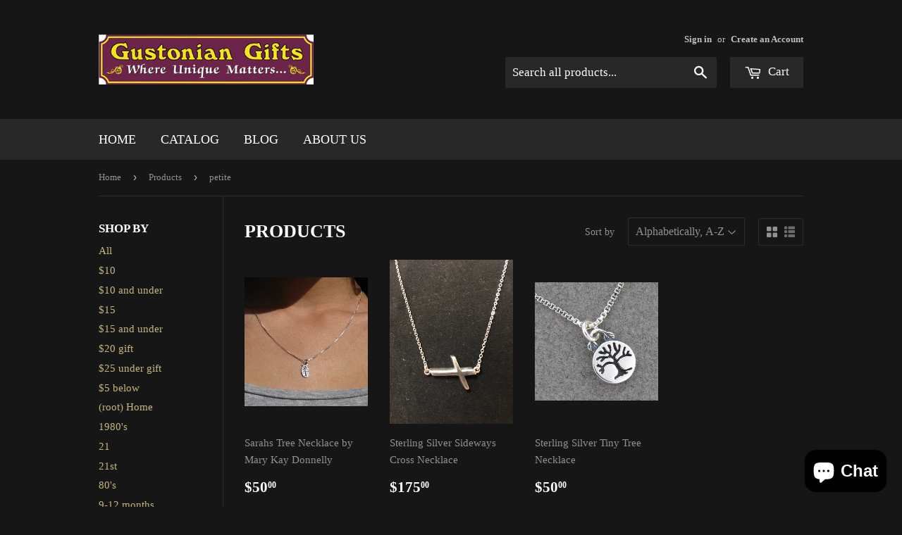

--- FILE ---
content_type: text/html; charset=utf-8
request_url: https://gustoniangifts.com/collections/all/petite
body_size: 23024
content:
<!doctype html>
<!--[if lt IE 7]><html class="no-js lt-ie9 lt-ie8 lt-ie7" lang="en"> <![endif]-->
<!--[if IE 7]><html class="no-js lt-ie9 lt-ie8" lang="en"> <![endif]-->
<!--[if IE 8]><html class="no-js lt-ie9" lang="en"> <![endif]-->
<!--[if IE 9 ]><html class="ie9 no-js"> <![endif]-->
<!--[if (gt IE 9)|!(IE)]><!--> <html class="no-touch no-js"> <!--<![endif]-->
<head>

  <!-- Basic page needs ================================================== -->
  <meta charset="utf-8">
  <meta http-equiv="X-UA-Compatible" content="IE=edge,chrome=1">

  
  <link rel="shortcut icon" href="//gustoniangifts.com/cdn/shop/t/4/assets/favicon.png?v=66177819187653622311465845670" type="image/png" />
  

  <!-- Title and description ================================================== -->
  <title>
  Products &ndash; Tagged &quot;petite&quot; &ndash; Gustonian Gifts
  </title>


  

  <!-- Product meta ================================================== -->
  

  <meta property="og:type" content="website">
  <meta property="og:title" content="Products">
  <meta property="og:url" content="https://gustoniangifts.com/collections/all/petite">
  
  <meta property="og:image" content="http://gustoniangifts.com/cdn/shop/t/4/assets/logo.png?v=113569781749736954311465845839">
  <meta property="og:image:secure_url" content="https://gustoniangifts.com/cdn/shop/t/4/assets/logo.png?v=113569781749736954311465845839">
  


  

  <meta property="og:site_name" content="Gustonian Gifts">

  


<meta name="twitter:card" content="summary">

  <meta name="twitter:site" content="@gustoniangifts?s=09,">




  <!-- Helpers ================================================== -->
  <link rel="canonical" href="https://gustoniangifts.com/collections/all/petite">
  <meta name="viewport" content="width=device-width,initial-scale=1">

  
  <!-- Ajaxify Cart Plugin ================================================== -->
  <link href="//gustoniangifts.com/cdn/shop/t/4/assets/ajaxify.scss.css?v=97389470218727725641465845676" rel="stylesheet" type="text/css" media="all" />
  

  <!-- CSS ================================================== -->
  <link href="//gustoniangifts.com/cdn/shop/t/4/assets/timber.scss.css?v=140175429890620803231760533696" rel="stylesheet" type="text/css" media="all" />
  




  <!-- Header hook for plugins ================================================== -->
  <script>window.performance && window.performance.mark && window.performance.mark('shopify.content_for_header.start');</script><meta name="google-site-verification" content="g5HLmTtN4yYK_nKiLLlFAvv-FPyRblpUMauFkfo_QJU">
<meta name="google-site-verification" content="zK07GrEk8Mp6ZWb2gQNToi1rrv7PmmEeImmXYNEZHt8">
<meta id="shopify-digital-wallet" name="shopify-digital-wallet" content="/13383365/digital_wallets/dialog">
<meta name="shopify-checkout-api-token" content="03aae1cdd1eb5524ba0922245d39605f">
<meta id="in-context-paypal-metadata" data-shop-id="13383365" data-venmo-supported="false" data-environment="production" data-locale="en_US" data-paypal-v4="true" data-currency="USD">
<link rel="alternate" type="application/atom+xml" title="Feed" href="/collections/all/petite.atom" />
<script async="async" src="/checkouts/internal/preloads.js?locale=en-US"></script>
<link rel="preconnect" href="https://shop.app" crossorigin="anonymous">
<script async="async" src="https://shop.app/checkouts/internal/preloads.js?locale=en-US&shop_id=13383365" crossorigin="anonymous"></script>
<script id="apple-pay-shop-capabilities" type="application/json">{"shopId":13383365,"countryCode":"US","currencyCode":"USD","merchantCapabilities":["supports3DS"],"merchantId":"gid:\/\/shopify\/Shop\/13383365","merchantName":"Gustonian Gifts","requiredBillingContactFields":["postalAddress","email"],"requiredShippingContactFields":["postalAddress","email"],"shippingType":"shipping","supportedNetworks":["visa","masterCard","amex","discover","elo","jcb"],"total":{"type":"pending","label":"Gustonian Gifts","amount":"1.00"},"shopifyPaymentsEnabled":true,"supportsSubscriptions":true}</script>
<script id="shopify-features" type="application/json">{"accessToken":"03aae1cdd1eb5524ba0922245d39605f","betas":["rich-media-storefront-analytics"],"domain":"gustoniangifts.com","predictiveSearch":true,"shopId":13383365,"locale":"en"}</script>
<script>var Shopify = Shopify || {};
Shopify.shop = "gustonian-gifts.myshopify.com";
Shopify.locale = "en";
Shopify.currency = {"active":"USD","rate":"1.0"};
Shopify.country = "US";
Shopify.theme = {"name":"Supply","id":107655041,"schema_name":null,"schema_version":null,"theme_store_id":679,"role":"main"};
Shopify.theme.handle = "null";
Shopify.theme.style = {"id":null,"handle":null};
Shopify.cdnHost = "gustoniangifts.com/cdn";
Shopify.routes = Shopify.routes || {};
Shopify.routes.root = "/";</script>
<script type="module">!function(o){(o.Shopify=o.Shopify||{}).modules=!0}(window);</script>
<script>!function(o){function n(){var o=[];function n(){o.push(Array.prototype.slice.apply(arguments))}return n.q=o,n}var t=o.Shopify=o.Shopify||{};t.loadFeatures=n(),t.autoloadFeatures=n()}(window);</script>
<script>
  window.ShopifyPay = window.ShopifyPay || {};
  window.ShopifyPay.apiHost = "shop.app\/pay";
  window.ShopifyPay.redirectState = null;
</script>
<script id="shop-js-analytics" type="application/json">{"pageType":"collection"}</script>
<script defer="defer" async type="module" src="//gustoniangifts.com/cdn/shopifycloud/shop-js/modules/v2/client.init-shop-cart-sync_BT-GjEfc.en.esm.js"></script>
<script defer="defer" async type="module" src="//gustoniangifts.com/cdn/shopifycloud/shop-js/modules/v2/chunk.common_D58fp_Oc.esm.js"></script>
<script defer="defer" async type="module" src="//gustoniangifts.com/cdn/shopifycloud/shop-js/modules/v2/chunk.modal_xMitdFEc.esm.js"></script>
<script type="module">
  await import("//gustoniangifts.com/cdn/shopifycloud/shop-js/modules/v2/client.init-shop-cart-sync_BT-GjEfc.en.esm.js");
await import("//gustoniangifts.com/cdn/shopifycloud/shop-js/modules/v2/chunk.common_D58fp_Oc.esm.js");
await import("//gustoniangifts.com/cdn/shopifycloud/shop-js/modules/v2/chunk.modal_xMitdFEc.esm.js");

  window.Shopify.SignInWithShop?.initShopCartSync?.({"fedCMEnabled":true,"windoidEnabled":true});

</script>
<script>
  window.Shopify = window.Shopify || {};
  if (!window.Shopify.featureAssets) window.Shopify.featureAssets = {};
  window.Shopify.featureAssets['shop-js'] = {"shop-cart-sync":["modules/v2/client.shop-cart-sync_DZOKe7Ll.en.esm.js","modules/v2/chunk.common_D58fp_Oc.esm.js","modules/v2/chunk.modal_xMitdFEc.esm.js"],"init-fed-cm":["modules/v2/client.init-fed-cm_B6oLuCjv.en.esm.js","modules/v2/chunk.common_D58fp_Oc.esm.js","modules/v2/chunk.modal_xMitdFEc.esm.js"],"shop-cash-offers":["modules/v2/client.shop-cash-offers_D2sdYoxE.en.esm.js","modules/v2/chunk.common_D58fp_Oc.esm.js","modules/v2/chunk.modal_xMitdFEc.esm.js"],"shop-login-button":["modules/v2/client.shop-login-button_QeVjl5Y3.en.esm.js","modules/v2/chunk.common_D58fp_Oc.esm.js","modules/v2/chunk.modal_xMitdFEc.esm.js"],"pay-button":["modules/v2/client.pay-button_DXTOsIq6.en.esm.js","modules/v2/chunk.common_D58fp_Oc.esm.js","modules/v2/chunk.modal_xMitdFEc.esm.js"],"shop-button":["modules/v2/client.shop-button_DQZHx9pm.en.esm.js","modules/v2/chunk.common_D58fp_Oc.esm.js","modules/v2/chunk.modal_xMitdFEc.esm.js"],"avatar":["modules/v2/client.avatar_BTnouDA3.en.esm.js"],"init-windoid":["modules/v2/client.init-windoid_CR1B-cfM.en.esm.js","modules/v2/chunk.common_D58fp_Oc.esm.js","modules/v2/chunk.modal_xMitdFEc.esm.js"],"init-shop-for-new-customer-accounts":["modules/v2/client.init-shop-for-new-customer-accounts_C_vY_xzh.en.esm.js","modules/v2/client.shop-login-button_QeVjl5Y3.en.esm.js","modules/v2/chunk.common_D58fp_Oc.esm.js","modules/v2/chunk.modal_xMitdFEc.esm.js"],"init-shop-email-lookup-coordinator":["modules/v2/client.init-shop-email-lookup-coordinator_BI7n9ZSv.en.esm.js","modules/v2/chunk.common_D58fp_Oc.esm.js","modules/v2/chunk.modal_xMitdFEc.esm.js"],"init-shop-cart-sync":["modules/v2/client.init-shop-cart-sync_BT-GjEfc.en.esm.js","modules/v2/chunk.common_D58fp_Oc.esm.js","modules/v2/chunk.modal_xMitdFEc.esm.js"],"shop-toast-manager":["modules/v2/client.shop-toast-manager_DiYdP3xc.en.esm.js","modules/v2/chunk.common_D58fp_Oc.esm.js","modules/v2/chunk.modal_xMitdFEc.esm.js"],"init-customer-accounts":["modules/v2/client.init-customer-accounts_D9ZNqS-Q.en.esm.js","modules/v2/client.shop-login-button_QeVjl5Y3.en.esm.js","modules/v2/chunk.common_D58fp_Oc.esm.js","modules/v2/chunk.modal_xMitdFEc.esm.js"],"init-customer-accounts-sign-up":["modules/v2/client.init-customer-accounts-sign-up_iGw4briv.en.esm.js","modules/v2/client.shop-login-button_QeVjl5Y3.en.esm.js","modules/v2/chunk.common_D58fp_Oc.esm.js","modules/v2/chunk.modal_xMitdFEc.esm.js"],"shop-follow-button":["modules/v2/client.shop-follow-button_CqMgW2wH.en.esm.js","modules/v2/chunk.common_D58fp_Oc.esm.js","modules/v2/chunk.modal_xMitdFEc.esm.js"],"checkout-modal":["modules/v2/client.checkout-modal_xHeaAweL.en.esm.js","modules/v2/chunk.common_D58fp_Oc.esm.js","modules/v2/chunk.modal_xMitdFEc.esm.js"],"shop-login":["modules/v2/client.shop-login_D91U-Q7h.en.esm.js","modules/v2/chunk.common_D58fp_Oc.esm.js","modules/v2/chunk.modal_xMitdFEc.esm.js"],"lead-capture":["modules/v2/client.lead-capture_BJmE1dJe.en.esm.js","modules/v2/chunk.common_D58fp_Oc.esm.js","modules/v2/chunk.modal_xMitdFEc.esm.js"],"payment-terms":["modules/v2/client.payment-terms_Ci9AEqFq.en.esm.js","modules/v2/chunk.common_D58fp_Oc.esm.js","modules/v2/chunk.modal_xMitdFEc.esm.js"]};
</script>
<script>(function() {
  var isLoaded = false;
  function asyncLoad() {
    if (isLoaded) return;
    isLoaded = true;
    var urls = ["https:\/\/chimpstatic.com\/mcjs-connected\/js\/users\/750c9756c9358356bbd4b9b93\/a2bc888caacc5490d6d405c09.js?shop=gustonian-gifts.myshopify.com","https:\/\/lay-buys.com\/js\/laybuys-advert.js?shop=gustonian-gifts.myshopify.com"];
    for (var i = 0; i < urls.length; i++) {
      var s = document.createElement('script');
      s.type = 'text/javascript';
      s.async = true;
      s.src = urls[i];
      var x = document.getElementsByTagName('script')[0];
      x.parentNode.insertBefore(s, x);
    }
  };
  if(window.attachEvent) {
    window.attachEvent('onload', asyncLoad);
  } else {
    window.addEventListener('load', asyncLoad, false);
  }
})();</script>
<script id="__st">var __st={"a":13383365,"offset":-18000,"reqid":"bca28803-0fcc-4566-b375-04aed1d0697f-1769261452","pageurl":"gustoniangifts.com\/collections\/all\/petite","u":"e9c175d3323a","p":"collection"};</script>
<script>window.ShopifyPaypalV4VisibilityTracking = true;</script>
<script id="captcha-bootstrap">!function(){'use strict';const t='contact',e='account',n='new_comment',o=[[t,t],['blogs',n],['comments',n],[t,'customer']],c=[[e,'customer_login'],[e,'guest_login'],[e,'recover_customer_password'],[e,'create_customer']],r=t=>t.map((([t,e])=>`form[action*='/${t}']:not([data-nocaptcha='true']) input[name='form_type'][value='${e}']`)).join(','),a=t=>()=>t?[...document.querySelectorAll(t)].map((t=>t.form)):[];function s(){const t=[...o],e=r(t);return a(e)}const i='password',u='form_key',d=['recaptcha-v3-token','g-recaptcha-response','h-captcha-response',i],f=()=>{try{return window.sessionStorage}catch{return}},m='__shopify_v',_=t=>t.elements[u];function p(t,e,n=!1){try{const o=window.sessionStorage,c=JSON.parse(o.getItem(e)),{data:r}=function(t){const{data:e,action:n}=t;return t[m]||n?{data:e,action:n}:{data:t,action:n}}(c);for(const[e,n]of Object.entries(r))t.elements[e]&&(t.elements[e].value=n);n&&o.removeItem(e)}catch(o){console.error('form repopulation failed',{error:o})}}const l='form_type',E='cptcha';function T(t){t.dataset[E]=!0}const w=window,h=w.document,L='Shopify',v='ce_forms',y='captcha';let A=!1;((t,e)=>{const n=(g='f06e6c50-85a8-45c8-87d0-21a2b65856fe',I='https://cdn.shopify.com/shopifycloud/storefront-forms-hcaptcha/ce_storefront_forms_captcha_hcaptcha.v1.5.2.iife.js',D={infoText:'Protected by hCaptcha',privacyText:'Privacy',termsText:'Terms'},(t,e,n)=>{const o=w[L][v],c=o.bindForm;if(c)return c(t,g,e,D).then(n);var r;o.q.push([[t,g,e,D],n]),r=I,A||(h.body.append(Object.assign(h.createElement('script'),{id:'captcha-provider',async:!0,src:r})),A=!0)});var g,I,D;w[L]=w[L]||{},w[L][v]=w[L][v]||{},w[L][v].q=[],w[L][y]=w[L][y]||{},w[L][y].protect=function(t,e){n(t,void 0,e),T(t)},Object.freeze(w[L][y]),function(t,e,n,w,h,L){const[v,y,A,g]=function(t,e,n){const i=e?o:[],u=t?c:[],d=[...i,...u],f=r(d),m=r(i),_=r(d.filter((([t,e])=>n.includes(e))));return[a(f),a(m),a(_),s()]}(w,h,L),I=t=>{const e=t.target;return e instanceof HTMLFormElement?e:e&&e.form},D=t=>v().includes(t);t.addEventListener('submit',(t=>{const e=I(t);if(!e)return;const n=D(e)&&!e.dataset.hcaptchaBound&&!e.dataset.recaptchaBound,o=_(e),c=g().includes(e)&&(!o||!o.value);(n||c)&&t.preventDefault(),c&&!n&&(function(t){try{if(!f())return;!function(t){const e=f();if(!e)return;const n=_(t);if(!n)return;const o=n.value;o&&e.removeItem(o)}(t);const e=Array.from(Array(32),(()=>Math.random().toString(36)[2])).join('');!function(t,e){_(t)||t.append(Object.assign(document.createElement('input'),{type:'hidden',name:u})),t.elements[u].value=e}(t,e),function(t,e){const n=f();if(!n)return;const o=[...t.querySelectorAll(`input[type='${i}']`)].map((({name:t})=>t)),c=[...d,...o],r={};for(const[a,s]of new FormData(t).entries())c.includes(a)||(r[a]=s);n.setItem(e,JSON.stringify({[m]:1,action:t.action,data:r}))}(t,e)}catch(e){console.error('failed to persist form',e)}}(e),e.submit())}));const S=(t,e)=>{t&&!t.dataset[E]&&(n(t,e.some((e=>e===t))),T(t))};for(const o of['focusin','change'])t.addEventListener(o,(t=>{const e=I(t);D(e)&&S(e,y())}));const B=e.get('form_key'),M=e.get(l),P=B&&M;t.addEventListener('DOMContentLoaded',(()=>{const t=y();if(P)for(const e of t)e.elements[l].value===M&&p(e,B);[...new Set([...A(),...v().filter((t=>'true'===t.dataset.shopifyCaptcha))])].forEach((e=>S(e,t)))}))}(h,new URLSearchParams(w.location.search),n,t,e,['guest_login'])})(!0,!0)}();</script>
<script integrity="sha256-4kQ18oKyAcykRKYeNunJcIwy7WH5gtpwJnB7kiuLZ1E=" data-source-attribution="shopify.loadfeatures" defer="defer" src="//gustoniangifts.com/cdn/shopifycloud/storefront/assets/storefront/load_feature-a0a9edcb.js" crossorigin="anonymous"></script>
<script crossorigin="anonymous" defer="defer" src="//gustoniangifts.com/cdn/shopifycloud/storefront/assets/shopify_pay/storefront-65b4c6d7.js?v=20250812"></script>
<script data-source-attribution="shopify.dynamic_checkout.dynamic.init">var Shopify=Shopify||{};Shopify.PaymentButton=Shopify.PaymentButton||{isStorefrontPortableWallets:!0,init:function(){window.Shopify.PaymentButton.init=function(){};var t=document.createElement("script");t.src="https://gustoniangifts.com/cdn/shopifycloud/portable-wallets/latest/portable-wallets.en.js",t.type="module",document.head.appendChild(t)}};
</script>
<script data-source-attribution="shopify.dynamic_checkout.buyer_consent">
  function portableWalletsHideBuyerConsent(e){var t=document.getElementById("shopify-buyer-consent"),n=document.getElementById("shopify-subscription-policy-button");t&&n&&(t.classList.add("hidden"),t.setAttribute("aria-hidden","true"),n.removeEventListener("click",e))}function portableWalletsShowBuyerConsent(e){var t=document.getElementById("shopify-buyer-consent"),n=document.getElementById("shopify-subscription-policy-button");t&&n&&(t.classList.remove("hidden"),t.removeAttribute("aria-hidden"),n.addEventListener("click",e))}window.Shopify?.PaymentButton&&(window.Shopify.PaymentButton.hideBuyerConsent=portableWalletsHideBuyerConsent,window.Shopify.PaymentButton.showBuyerConsent=portableWalletsShowBuyerConsent);
</script>
<script data-source-attribution="shopify.dynamic_checkout.cart.bootstrap">document.addEventListener("DOMContentLoaded",(function(){function t(){return document.querySelector("shopify-accelerated-checkout-cart, shopify-accelerated-checkout")}if(t())Shopify.PaymentButton.init();else{new MutationObserver((function(e,n){t()&&(Shopify.PaymentButton.init(),n.disconnect())})).observe(document.body,{childList:!0,subtree:!0})}}));
</script>
<link id="shopify-accelerated-checkout-styles" rel="stylesheet" media="screen" href="https://gustoniangifts.com/cdn/shopifycloud/portable-wallets/latest/accelerated-checkout-backwards-compat.css" crossorigin="anonymous">
<style id="shopify-accelerated-checkout-cart">
        #shopify-buyer-consent {
  margin-top: 1em;
  display: inline-block;
  width: 100%;
}

#shopify-buyer-consent.hidden {
  display: none;
}

#shopify-subscription-policy-button {
  background: none;
  border: none;
  padding: 0;
  text-decoration: underline;
  font-size: inherit;
  cursor: pointer;
}

#shopify-subscription-policy-button::before {
  box-shadow: none;
}

      </style>

<script>window.performance && window.performance.mark && window.performance.mark('shopify.content_for_header.end');</script>

  

<!--[if lt IE 9]>
<script src="//cdnjs.cloudflare.com/ajax/libs/html5shiv/3.7.2/html5shiv.min.js" type="text/javascript"></script>
<script src="//gustoniangifts.com/cdn/shop/t/4/assets/respond.min.js?v=52248677837542619231465845672" type="text/javascript"></script>
<link href="//gustoniangifts.com/cdn/shop/t/4/assets/respond-proxy.html" id="respond-proxy" rel="respond-proxy" />
<link href="//gustoniangifts.com/search?q=0595ea30e2149629068fb25852818e12" id="respond-redirect" rel="respond-redirect" />
<script src="//gustoniangifts.com/search?q=0595ea30e2149629068fb25852818e12" type="text/javascript"></script>
<![endif]-->
<!--[if (lte IE 9) ]><script src="//gustoniangifts.com/cdn/shop/t/4/assets/match-media.min.js?v=159635276924582161481465845671" type="text/javascript"></script><![endif]-->


  
  

  <script src="//ajax.googleapis.com/ajax/libs/jquery/1.11.0/jquery.min.js" type="text/javascript"></script>
  <script src="//gustoniangifts.com/cdn/shop/t/4/assets/modernizr.min.js?v=26620055551102246001465845671" type="text/javascript"></script>

 <script>
  var TapMangoShopify={};
  
  (function(t){
    var n,i=t.getElementsByTagName("script")[0];
    n=t.createElement("script");
    n.type="text/javascript";
    n.async=true;
    n.src ="https://shopify.tapmango.com/store/16ee12ea-7db4-4ba3-9ab1-d4feeaaabe63";
    i.parentNode.insertBefore(n,i);
  })(document);
</script> <script src="https://cdn.shopify.com/extensions/e8878072-2f6b-4e89-8082-94b04320908d/inbox-1254/assets/inbox-chat-loader.js" type="text/javascript" defer="defer"></script>
<script src="https://cdn.shopify.com/extensions/019bebde-e265-7cec-aefa-bdeeb0368953/shopify-app-ai-discounts-168/assets/main.js" type="text/javascript" defer="defer"></script>
<link href="https://cdn.shopify.com/extensions/019bebde-e265-7cec-aefa-bdeeb0368953/shopify-app-ai-discounts-168/assets/main.css" rel="stylesheet" type="text/css" media="all">
<link href="https://monorail-edge.shopifysvc.com" rel="dns-prefetch">
<script>(function(){if ("sendBeacon" in navigator && "performance" in window) {try {var session_token_from_headers = performance.getEntriesByType('navigation')[0].serverTiming.find(x => x.name == '_s').description;} catch {var session_token_from_headers = undefined;}var session_cookie_matches = document.cookie.match(/_shopify_s=([^;]*)/);var session_token_from_cookie = session_cookie_matches && session_cookie_matches.length === 2 ? session_cookie_matches[1] : "";var session_token = session_token_from_headers || session_token_from_cookie || "";function handle_abandonment_event(e) {var entries = performance.getEntries().filter(function(entry) {return /monorail-edge.shopifysvc.com/.test(entry.name);});if (!window.abandonment_tracked && entries.length === 0) {window.abandonment_tracked = true;var currentMs = Date.now();var navigation_start = performance.timing.navigationStart;var payload = {shop_id: 13383365,url: window.location.href,navigation_start,duration: currentMs - navigation_start,session_token,page_type: "collection"};window.navigator.sendBeacon("https://monorail-edge.shopifysvc.com/v1/produce", JSON.stringify({schema_id: "online_store_buyer_site_abandonment/1.1",payload: payload,metadata: {event_created_at_ms: currentMs,event_sent_at_ms: currentMs}}));}}window.addEventListener('pagehide', handle_abandonment_event);}}());</script>
<script id="web-pixels-manager-setup">(function e(e,d,r,n,o){if(void 0===o&&(o={}),!Boolean(null===(a=null===(i=window.Shopify)||void 0===i?void 0:i.analytics)||void 0===a?void 0:a.replayQueue)){var i,a;window.Shopify=window.Shopify||{};var t=window.Shopify;t.analytics=t.analytics||{};var s=t.analytics;s.replayQueue=[],s.publish=function(e,d,r){return s.replayQueue.push([e,d,r]),!0};try{self.performance.mark("wpm:start")}catch(e){}var l=function(){var e={modern:/Edge?\/(1{2}[4-9]|1[2-9]\d|[2-9]\d{2}|\d{4,})\.\d+(\.\d+|)|Firefox\/(1{2}[4-9]|1[2-9]\d|[2-9]\d{2}|\d{4,})\.\d+(\.\d+|)|Chrom(ium|e)\/(9{2}|\d{3,})\.\d+(\.\d+|)|(Maci|X1{2}).+ Version\/(15\.\d+|(1[6-9]|[2-9]\d|\d{3,})\.\d+)([,.]\d+|)( \(\w+\)|)( Mobile\/\w+|) Safari\/|Chrome.+OPR\/(9{2}|\d{3,})\.\d+\.\d+|(CPU[ +]OS|iPhone[ +]OS|CPU[ +]iPhone|CPU IPhone OS|CPU iPad OS)[ +]+(15[._]\d+|(1[6-9]|[2-9]\d|\d{3,})[._]\d+)([._]\d+|)|Android:?[ /-](13[3-9]|1[4-9]\d|[2-9]\d{2}|\d{4,})(\.\d+|)(\.\d+|)|Android.+Firefox\/(13[5-9]|1[4-9]\d|[2-9]\d{2}|\d{4,})\.\d+(\.\d+|)|Android.+Chrom(ium|e)\/(13[3-9]|1[4-9]\d|[2-9]\d{2}|\d{4,})\.\d+(\.\d+|)|SamsungBrowser\/([2-9]\d|\d{3,})\.\d+/,legacy:/Edge?\/(1[6-9]|[2-9]\d|\d{3,})\.\d+(\.\d+|)|Firefox\/(5[4-9]|[6-9]\d|\d{3,})\.\d+(\.\d+|)|Chrom(ium|e)\/(5[1-9]|[6-9]\d|\d{3,})\.\d+(\.\d+|)([\d.]+$|.*Safari\/(?![\d.]+ Edge\/[\d.]+$))|(Maci|X1{2}).+ Version\/(10\.\d+|(1[1-9]|[2-9]\d|\d{3,})\.\d+)([,.]\d+|)( \(\w+\)|)( Mobile\/\w+|) Safari\/|Chrome.+OPR\/(3[89]|[4-9]\d|\d{3,})\.\d+\.\d+|(CPU[ +]OS|iPhone[ +]OS|CPU[ +]iPhone|CPU IPhone OS|CPU iPad OS)[ +]+(10[._]\d+|(1[1-9]|[2-9]\d|\d{3,})[._]\d+)([._]\d+|)|Android:?[ /-](13[3-9]|1[4-9]\d|[2-9]\d{2}|\d{4,})(\.\d+|)(\.\d+|)|Mobile Safari.+OPR\/([89]\d|\d{3,})\.\d+\.\d+|Android.+Firefox\/(13[5-9]|1[4-9]\d|[2-9]\d{2}|\d{4,})\.\d+(\.\d+|)|Android.+Chrom(ium|e)\/(13[3-9]|1[4-9]\d|[2-9]\d{2}|\d{4,})\.\d+(\.\d+|)|Android.+(UC? ?Browser|UCWEB|U3)[ /]?(15\.([5-9]|\d{2,})|(1[6-9]|[2-9]\d|\d{3,})\.\d+)\.\d+|SamsungBrowser\/(5\.\d+|([6-9]|\d{2,})\.\d+)|Android.+MQ{2}Browser\/(14(\.(9|\d{2,})|)|(1[5-9]|[2-9]\d|\d{3,})(\.\d+|))(\.\d+|)|K[Aa][Ii]OS\/(3\.\d+|([4-9]|\d{2,})\.\d+)(\.\d+|)/},d=e.modern,r=e.legacy,n=navigator.userAgent;return n.match(d)?"modern":n.match(r)?"legacy":"unknown"}(),u="modern"===l?"modern":"legacy",c=(null!=n?n:{modern:"",legacy:""})[u],f=function(e){return[e.baseUrl,"/wpm","/b",e.hashVersion,"modern"===e.buildTarget?"m":"l",".js"].join("")}({baseUrl:d,hashVersion:r,buildTarget:u}),m=function(e){var d=e.version,r=e.bundleTarget,n=e.surface,o=e.pageUrl,i=e.monorailEndpoint;return{emit:function(e){var a=e.status,t=e.errorMsg,s=(new Date).getTime(),l=JSON.stringify({metadata:{event_sent_at_ms:s},events:[{schema_id:"web_pixels_manager_load/3.1",payload:{version:d,bundle_target:r,page_url:o,status:a,surface:n,error_msg:t},metadata:{event_created_at_ms:s}}]});if(!i)return console&&console.warn&&console.warn("[Web Pixels Manager] No Monorail endpoint provided, skipping logging."),!1;try{return self.navigator.sendBeacon.bind(self.navigator)(i,l)}catch(e){}var u=new XMLHttpRequest;try{return u.open("POST",i,!0),u.setRequestHeader("Content-Type","text/plain"),u.send(l),!0}catch(e){return console&&console.warn&&console.warn("[Web Pixels Manager] Got an unhandled error while logging to Monorail."),!1}}}}({version:r,bundleTarget:l,surface:e.surface,pageUrl:self.location.href,monorailEndpoint:e.monorailEndpoint});try{o.browserTarget=l,function(e){var d=e.src,r=e.async,n=void 0===r||r,o=e.onload,i=e.onerror,a=e.sri,t=e.scriptDataAttributes,s=void 0===t?{}:t,l=document.createElement("script"),u=document.querySelector("head"),c=document.querySelector("body");if(l.async=n,l.src=d,a&&(l.integrity=a,l.crossOrigin="anonymous"),s)for(var f in s)if(Object.prototype.hasOwnProperty.call(s,f))try{l.dataset[f]=s[f]}catch(e){}if(o&&l.addEventListener("load",o),i&&l.addEventListener("error",i),u)u.appendChild(l);else{if(!c)throw new Error("Did not find a head or body element to append the script");c.appendChild(l)}}({src:f,async:!0,onload:function(){if(!function(){var e,d;return Boolean(null===(d=null===(e=window.Shopify)||void 0===e?void 0:e.analytics)||void 0===d?void 0:d.initialized)}()){var d=window.webPixelsManager.init(e)||void 0;if(d){var r=window.Shopify.analytics;r.replayQueue.forEach((function(e){var r=e[0],n=e[1],o=e[2];d.publishCustomEvent(r,n,o)})),r.replayQueue=[],r.publish=d.publishCustomEvent,r.visitor=d.visitor,r.initialized=!0}}},onerror:function(){return m.emit({status:"failed",errorMsg:"".concat(f," has failed to load")})},sri:function(e){var d=/^sha384-[A-Za-z0-9+/=]+$/;return"string"==typeof e&&d.test(e)}(c)?c:"",scriptDataAttributes:o}),m.emit({status:"loading"})}catch(e){m.emit({status:"failed",errorMsg:(null==e?void 0:e.message)||"Unknown error"})}}})({shopId: 13383365,storefrontBaseUrl: "https://gustoniangifts.com",extensionsBaseUrl: "https://extensions.shopifycdn.com/cdn/shopifycloud/web-pixels-manager",monorailEndpoint: "https://monorail-edge.shopifysvc.com/unstable/produce_batch",surface: "storefront-renderer",enabledBetaFlags: ["2dca8a86"],webPixelsConfigList: [{"id":"499024122","configuration":"{\"config\":\"{\\\"pixel_id\\\":\\\"G-KDHW3HKDQ8\\\",\\\"target_country\\\":\\\"US\\\",\\\"gtag_events\\\":[{\\\"type\\\":\\\"begin_checkout\\\",\\\"action_label\\\":\\\"G-KDHW3HKDQ8\\\"},{\\\"type\\\":\\\"search\\\",\\\"action_label\\\":\\\"G-KDHW3HKDQ8\\\"},{\\\"type\\\":\\\"view_item\\\",\\\"action_label\\\":[\\\"G-KDHW3HKDQ8\\\",\\\"MC-BE8W5TYVYY\\\"]},{\\\"type\\\":\\\"purchase\\\",\\\"action_label\\\":[\\\"G-KDHW3HKDQ8\\\",\\\"MC-BE8W5TYVYY\\\"]},{\\\"type\\\":\\\"page_view\\\",\\\"action_label\\\":[\\\"G-KDHW3HKDQ8\\\",\\\"MC-BE8W5TYVYY\\\"]},{\\\"type\\\":\\\"add_payment_info\\\",\\\"action_label\\\":\\\"G-KDHW3HKDQ8\\\"},{\\\"type\\\":\\\"add_to_cart\\\",\\\"action_label\\\":\\\"G-KDHW3HKDQ8\\\"}],\\\"enable_monitoring_mode\\\":false}\"}","eventPayloadVersion":"v1","runtimeContext":"OPEN","scriptVersion":"b2a88bafab3e21179ed38636efcd8a93","type":"APP","apiClientId":1780363,"privacyPurposes":[],"dataSharingAdjustments":{"protectedCustomerApprovalScopes":["read_customer_address","read_customer_email","read_customer_name","read_customer_personal_data","read_customer_phone"]}},{"id":"388038906","configuration":"{\"pixelCode\":\"C6FHG4I40CK2U8JINN70\"}","eventPayloadVersion":"v1","runtimeContext":"STRICT","scriptVersion":"22e92c2ad45662f435e4801458fb78cc","type":"APP","apiClientId":4383523,"privacyPurposes":["ANALYTICS","MARKETING","SALE_OF_DATA"],"dataSharingAdjustments":{"protectedCustomerApprovalScopes":["read_customer_address","read_customer_email","read_customer_name","read_customer_personal_data","read_customer_phone"]}},{"id":"78676218","eventPayloadVersion":"v1","runtimeContext":"LAX","scriptVersion":"1","type":"CUSTOM","privacyPurposes":["ANALYTICS"],"name":"Google Analytics tag (migrated)"},{"id":"shopify-app-pixel","configuration":"{}","eventPayloadVersion":"v1","runtimeContext":"STRICT","scriptVersion":"0450","apiClientId":"shopify-pixel","type":"APP","privacyPurposes":["ANALYTICS","MARKETING"]},{"id":"shopify-custom-pixel","eventPayloadVersion":"v1","runtimeContext":"LAX","scriptVersion":"0450","apiClientId":"shopify-pixel","type":"CUSTOM","privacyPurposes":["ANALYTICS","MARKETING"]}],isMerchantRequest: false,initData: {"shop":{"name":"Gustonian Gifts","paymentSettings":{"currencyCode":"USD"},"myshopifyDomain":"gustonian-gifts.myshopify.com","countryCode":"US","storefrontUrl":"https:\/\/gustoniangifts.com"},"customer":null,"cart":null,"checkout":null,"productVariants":[],"purchasingCompany":null},},"https://gustoniangifts.com/cdn","fcfee988w5aeb613cpc8e4bc33m6693e112",{"modern":"","legacy":""},{"shopId":"13383365","storefrontBaseUrl":"https:\/\/gustoniangifts.com","extensionBaseUrl":"https:\/\/extensions.shopifycdn.com\/cdn\/shopifycloud\/web-pixels-manager","surface":"storefront-renderer","enabledBetaFlags":"[\"2dca8a86\"]","isMerchantRequest":"false","hashVersion":"fcfee988w5aeb613cpc8e4bc33m6693e112","publish":"custom","events":"[[\"page_viewed\",{}],[\"collection_viewed\",{\"collection\":{\"id\":\"\",\"title\":\"Products\",\"productVariants\":[{\"price\":{\"amount\":50.0,\"currencyCode\":\"USD\"},\"product\":{\"title\":\"Sarahs Tree Necklace by Mary Kay Donnelly\",\"vendor\":\"Mary Kay Donnelly\",\"id\":\"10188346637\",\"untranslatedTitle\":\"Sarahs Tree Necklace by Mary Kay Donnelly\",\"url\":\"\/products\/sterling-silver-tiny-tree-of-life-necklace\",\"type\":\"Necklace\"},\"id\":\"38498392205\",\"image\":{\"src\":\"\/\/gustoniangifts.com\/cdn\/shop\/products\/sarahstiny2tree45.jpg?v=1571343197\"},\"sku\":\"\",\"title\":\"Default Title\",\"untranslatedTitle\":\"Default Title\"},{\"price\":{\"amount\":175.0,\"currencyCode\":\"USD\"},\"product\":{\"title\":\"Sterling Silver Sideways Cross Necklace\",\"vendor\":\"Mary Kay Donnelly\",\"id\":\"10200757965\",\"untranslatedTitle\":\"Sterling Silver Sideways Cross Necklace\",\"url\":\"\/products\/sterling-silver-sideways-cross-necklace\",\"type\":\"Necklace\"},\"id\":\"38559752845\",\"image\":{\"src\":\"\/\/gustoniangifts.com\/cdn\/shop\/products\/sideways_cross115.jpeg?v=1571343197\"},\"sku\":\"\",\"title\":\"Default Title\",\"untranslatedTitle\":\"Default Title\"},{\"price\":{\"amount\":50.0,\"currencyCode\":\"USD\"},\"product\":{\"title\":\"Sterling Silver Tiny Tree Necklace\",\"vendor\":\"Mary Kay Donnelly\",\"id\":\"10188262349\",\"untranslatedTitle\":\"Sterling Silver Tiny Tree Necklace\",\"url\":\"\/products\/sterling-silver-tiny-tree-necklace\",\"type\":\"Necklace\"},\"id\":\"38498169485\",\"image\":{\"src\":\"\/\/gustoniangifts.com\/cdn\/shop\/products\/katiestiny_tree50.jpg?v=1571343197\"},\"sku\":\"\",\"title\":\"Default Title\",\"untranslatedTitle\":\"Default Title\"}]}}]]"});</script><script>
  window.ShopifyAnalytics = window.ShopifyAnalytics || {};
  window.ShopifyAnalytics.meta = window.ShopifyAnalytics.meta || {};
  window.ShopifyAnalytics.meta.currency = 'USD';
  var meta = {"products":[{"id":10188346637,"gid":"gid:\/\/shopify\/Product\/10188346637","vendor":"Mary Kay Donnelly","type":"Necklace","handle":"sterling-silver-tiny-tree-of-life-necklace","variants":[{"id":38498392205,"price":5000,"name":"Sarahs Tree Necklace by Mary Kay Donnelly","public_title":null,"sku":""}],"remote":false},{"id":10200757965,"gid":"gid:\/\/shopify\/Product\/10200757965","vendor":"Mary Kay Donnelly","type":"Necklace","handle":"sterling-silver-sideways-cross-necklace","variants":[{"id":38559752845,"price":17500,"name":"Sterling Silver Sideways Cross Necklace","public_title":null,"sku":""}],"remote":false},{"id":10188262349,"gid":"gid:\/\/shopify\/Product\/10188262349","vendor":"Mary Kay Donnelly","type":"Necklace","handle":"sterling-silver-tiny-tree-necklace","variants":[{"id":38498169485,"price":5000,"name":"Sterling Silver Tiny Tree Necklace","public_title":null,"sku":""}],"remote":false}],"page":{"pageType":"collection","requestId":"bca28803-0fcc-4566-b375-04aed1d0697f-1769261452"}};
  for (var attr in meta) {
    window.ShopifyAnalytics.meta[attr] = meta[attr];
  }
</script>
<script class="analytics">
  (function () {
    var customDocumentWrite = function(content) {
      var jquery = null;

      if (window.jQuery) {
        jquery = window.jQuery;
      } else if (window.Checkout && window.Checkout.$) {
        jquery = window.Checkout.$;
      }

      if (jquery) {
        jquery('body').append(content);
      }
    };

    var hasLoggedConversion = function(token) {
      if (token) {
        return document.cookie.indexOf('loggedConversion=' + token) !== -1;
      }
      return false;
    }

    var setCookieIfConversion = function(token) {
      if (token) {
        var twoMonthsFromNow = new Date(Date.now());
        twoMonthsFromNow.setMonth(twoMonthsFromNow.getMonth() + 2);

        document.cookie = 'loggedConversion=' + token + '; expires=' + twoMonthsFromNow;
      }
    }

    var trekkie = window.ShopifyAnalytics.lib = window.trekkie = window.trekkie || [];
    if (trekkie.integrations) {
      return;
    }
    trekkie.methods = [
      'identify',
      'page',
      'ready',
      'track',
      'trackForm',
      'trackLink'
    ];
    trekkie.factory = function(method) {
      return function() {
        var args = Array.prototype.slice.call(arguments);
        args.unshift(method);
        trekkie.push(args);
        return trekkie;
      };
    };
    for (var i = 0; i < trekkie.methods.length; i++) {
      var key = trekkie.methods[i];
      trekkie[key] = trekkie.factory(key);
    }
    trekkie.load = function(config) {
      trekkie.config = config || {};
      trekkie.config.initialDocumentCookie = document.cookie;
      var first = document.getElementsByTagName('script')[0];
      var script = document.createElement('script');
      script.type = 'text/javascript';
      script.onerror = function(e) {
        var scriptFallback = document.createElement('script');
        scriptFallback.type = 'text/javascript';
        scriptFallback.onerror = function(error) {
                var Monorail = {
      produce: function produce(monorailDomain, schemaId, payload) {
        var currentMs = new Date().getTime();
        var event = {
          schema_id: schemaId,
          payload: payload,
          metadata: {
            event_created_at_ms: currentMs,
            event_sent_at_ms: currentMs
          }
        };
        return Monorail.sendRequest("https://" + monorailDomain + "/v1/produce", JSON.stringify(event));
      },
      sendRequest: function sendRequest(endpointUrl, payload) {
        // Try the sendBeacon API
        if (window && window.navigator && typeof window.navigator.sendBeacon === 'function' && typeof window.Blob === 'function' && !Monorail.isIos12()) {
          var blobData = new window.Blob([payload], {
            type: 'text/plain'
          });

          if (window.navigator.sendBeacon(endpointUrl, blobData)) {
            return true;
          } // sendBeacon was not successful

        } // XHR beacon

        var xhr = new XMLHttpRequest();

        try {
          xhr.open('POST', endpointUrl);
          xhr.setRequestHeader('Content-Type', 'text/plain');
          xhr.send(payload);
        } catch (e) {
          console.log(e);
        }

        return false;
      },
      isIos12: function isIos12() {
        return window.navigator.userAgent.lastIndexOf('iPhone; CPU iPhone OS 12_') !== -1 || window.navigator.userAgent.lastIndexOf('iPad; CPU OS 12_') !== -1;
      }
    };
    Monorail.produce('monorail-edge.shopifysvc.com',
      'trekkie_storefront_load_errors/1.1',
      {shop_id: 13383365,
      theme_id: 107655041,
      app_name: "storefront",
      context_url: window.location.href,
      source_url: "//gustoniangifts.com/cdn/s/trekkie.storefront.8d95595f799fbf7e1d32231b9a28fd43b70c67d3.min.js"});

        };
        scriptFallback.async = true;
        scriptFallback.src = '//gustoniangifts.com/cdn/s/trekkie.storefront.8d95595f799fbf7e1d32231b9a28fd43b70c67d3.min.js';
        first.parentNode.insertBefore(scriptFallback, first);
      };
      script.async = true;
      script.src = '//gustoniangifts.com/cdn/s/trekkie.storefront.8d95595f799fbf7e1d32231b9a28fd43b70c67d3.min.js';
      first.parentNode.insertBefore(script, first);
    };
    trekkie.load(
      {"Trekkie":{"appName":"storefront","development":false,"defaultAttributes":{"shopId":13383365,"isMerchantRequest":null,"themeId":107655041,"themeCityHash":"16235493339773670529","contentLanguage":"en","currency":"USD","eventMetadataId":"8a0dd5d1-2348-449c-b530-79adf2227229"},"isServerSideCookieWritingEnabled":true,"monorailRegion":"shop_domain","enabledBetaFlags":["65f19447"]},"Session Attribution":{},"S2S":{"facebookCapiEnabled":false,"source":"trekkie-storefront-renderer","apiClientId":580111}}
    );

    var loaded = false;
    trekkie.ready(function() {
      if (loaded) return;
      loaded = true;

      window.ShopifyAnalytics.lib = window.trekkie;

      var originalDocumentWrite = document.write;
      document.write = customDocumentWrite;
      try { window.ShopifyAnalytics.merchantGoogleAnalytics.call(this); } catch(error) {};
      document.write = originalDocumentWrite;

      window.ShopifyAnalytics.lib.page(null,{"pageType":"collection","requestId":"bca28803-0fcc-4566-b375-04aed1d0697f-1769261452","shopifyEmitted":true});

      var match = window.location.pathname.match(/checkouts\/(.+)\/(thank_you|post_purchase)/)
      var token = match? match[1]: undefined;
      if (!hasLoggedConversion(token)) {
        setCookieIfConversion(token);
        window.ShopifyAnalytics.lib.track("Viewed Product Category",{"currency":"USD","category":"Collection: all","collectionName":"all","nonInteraction":true},undefined,undefined,{"shopifyEmitted":true});
      }
    });


        var eventsListenerScript = document.createElement('script');
        eventsListenerScript.async = true;
        eventsListenerScript.src = "//gustoniangifts.com/cdn/shopifycloud/storefront/assets/shop_events_listener-3da45d37.js";
        document.getElementsByTagName('head')[0].appendChild(eventsListenerScript);

})();</script>
  <script>
  if (!window.ga || (window.ga && typeof window.ga !== 'function')) {
    window.ga = function ga() {
      (window.ga.q = window.ga.q || []).push(arguments);
      if (window.Shopify && window.Shopify.analytics && typeof window.Shopify.analytics.publish === 'function') {
        window.Shopify.analytics.publish("ga_stub_called", {}, {sendTo: "google_osp_migration"});
      }
      console.error("Shopify's Google Analytics stub called with:", Array.from(arguments), "\nSee https://help.shopify.com/manual/promoting-marketing/pixels/pixel-migration#google for more information.");
    };
    if (window.Shopify && window.Shopify.analytics && typeof window.Shopify.analytics.publish === 'function') {
      window.Shopify.analytics.publish("ga_stub_initialized", {}, {sendTo: "google_osp_migration"});
    }
  }
</script>
<script
  defer
  src="https://gustoniangifts.com/cdn/shopifycloud/perf-kit/shopify-perf-kit-3.0.4.min.js"
  data-application="storefront-renderer"
  data-shop-id="13383365"
  data-render-region="gcp-us-east1"
  data-page-type="collection"
  data-theme-instance-id="107655041"
  data-theme-name=""
  data-theme-version=""
  data-monorail-region="shop_domain"
  data-resource-timing-sampling-rate="10"
  data-shs="true"
  data-shs-beacon="true"
  data-shs-export-with-fetch="true"
  data-shs-logs-sample-rate="1"
  data-shs-beacon-endpoint="https://gustoniangifts.com/api/collect"
></script>
</head>

<body id="products" class="template-collection" >

  <header class="site-header" role="banner">
    <div class="wrapper">

      <div class="grid--full">
        <div class="grid-item large--one-half">
          
            <div class="h1 header-logo" itemscope itemtype="http://schema.org/Organization">
          
            
              <a href="/" itemprop="url">
                <img src="//gustoniangifts.com/cdn/shop/t/4/assets/logo.png?v=113569781749736954311465845839" alt="Gustonian Gifts" itemprop="logo">
              </a>
            
          
            </div>
          
        </div>

        <div class="grid-item large--one-half text-center large--text-right">
          
            <div class="site-header--text-links medium-down--hide">
              

              
                <span class="site-header--meta-links medium-down--hide">
                  
                    <a href="https://gustoniangifts.com/customer_authentication/redirect?locale=en&amp;region_country=US" id="customer_login_link">Sign in</a>
                    <span class="site-header--spacer">or</span>
                    <a href="https://shopify.com/13383365/account?locale=en" id="customer_register_link">Create an Account</a>
                  
                </span>
              
            </div>

            <br class="medium-down--hide">
          

          <form action="/search" method="get" class="search-bar" role="search">
  <input type="hidden" name="type" value="product">

  <input type="search" name="q" value="" placeholder="Search all products..." aria-label="Search all products...">
  <button type="submit" class="search-bar--submit icon-fallback-text">
    <span class="icon icon-search" aria-hidden="true"></span>
    <span class="fallback-text">Search</span>
  </button>
</form>


          <a href="/cart" class="header-cart-btn cart-toggle">
            <span class="icon icon-cart"></span>
            Cart <span class="cart-count cart-badge--desktop hidden-count">0</span>
          </a>
        </div>
      </div>

    </div>
  </header>

  <nav class="nav-bar" role="navigation">
    <div class="wrapper">
      <form action="/search" method="get" class="search-bar" role="search">
  <input type="hidden" name="type" value="product">

  <input type="search" name="q" value="" placeholder="Search all products..." aria-label="Search all products...">
  <button type="submit" class="search-bar--submit icon-fallback-text">
    <span class="icon icon-search" aria-hidden="true"></span>
    <span class="fallback-text">Search</span>
  </button>
</form>

      <ul class="site-nav" id="accessibleNav">
  
  
    
    
      <li >
        <a href="/">Home</a>
      </li>
    
  
    
    
      <li >
        <a href="/collections/all">Catalog</a>
      </li>
    
  
    
    
      <li >
        <a href="/blogs/news">Blog</a>
      </li>
    
  
    
    
      <li >
        <a href="/pages/about-us">About us</a>
      </li>
    
  

  
    
      <li class="customer-navlink large--hide"><a href="https://gustoniangifts.com/customer_authentication/redirect?locale=en&amp;region_country=US" id="customer_login_link">Sign in</a></li>
      <li class="customer-navlink large--hide"><a href="https://shopify.com/13383365/account?locale=en" id="customer_register_link">Create an Account</a></li>
    
  
</ul>

    </div>
  </nav>

  <div id="mobileNavBar">
    <div class="display-table-cell">
      <a class="menu-toggle mobileNavBar-link"><span class="icon icon-hamburger"></span>Menu</a>
    </div>
    <div class="display-table-cell">
      <a href="/cart" class="cart-toggle mobileNavBar-link">
        <span class="icon icon-cart"></span>
        Cart <span class="cart-count hidden-count">0</span>
      </a>
    </div>
  </div>

  <main class="wrapper main-content" role="main">

    





<nav class="breadcrumb" role="navigation" aria-label="breadcrumbs">
  <a href="/" title="Back to the frontpage">Home</a>

  

    <span class="divider" aria-hidden="true">&rsaquo;</span>

    

      
      <a href="/collections/all" title="">Products</a>

      <span class="divider" aria-hidden="true">&rsaquo;</span>

      

        
        
        

        
        <span>
          petite
        </span>
        

        

      

    

  
</nav>






<div class="grid grid-border">

  
  <aside class="sidebar grid-item large--one-fifth collection-filters" id="collectionFilters">
    


  <h3>Shop By</h3>
  

    
    <ul>
      
        <li class="active-filter">
          
          
            <a href="/collections/all">
              All
              
            </a>

          
          
        </li>
      

      
      
        
        
        

        
          
            <li><a href="/collections/all/10" title="Show products matching tag $10">$10</a></li>
          
        
      
        
        
        

        
          
            <li><a href="/collections/all/10-and-under" title="Show products matching tag $10  and under">$10  and under</a></li>
          
        
      
        
        
        

        
          
            <li><a href="/collections/all/15" title="Show products matching tag $15">$15</a></li>
          
        
      
        
        
        

        
          
            <li><a href="/collections/all/15-and-under" title="Show products matching tag $15 and under">$15 and under</a></li>
          
        
      
        
        
        

        
          
            <li><a href="/collections/all/20-gift" title="Show products matching tag $20 gift">$20 gift</a></li>
          
        
      
        
        
        

        
          
            <li><a href="/collections/all/25-under-gift" title="Show products matching tag $25 under gift">$25 under gift</a></li>
          
        
      
        
        
        

        
          
            <li><a href="/collections/all/5-below" title="Show products matching tag $5 below">$5 below</a></li>
          
        
      
        
        
        

        
          
            <li><a href="/collections/all/root-home" title="Show products matching tag (root) Home">(root) Home</a></li>
          
        
      
        
        
        

        
          
            <li><a href="/collections/all/1980s" title="Show products matching tag 1980&#39;s">1980's</a></li>
          
        
      
        
        
        

        
          
            <li><a href="/collections/all/21" title="Show products matching tag 21">21</a></li>
          
        
      
        
        
        

        
          
            <li><a href="/collections/all/21st" title="Show products matching tag 21st">21st</a></li>
          
        
      
        
        
        

        
          
            <li><a href="/collections/all/80s" title="Show products matching tag 80&#39;s">80's</a></li>
          
        
      
        
        
        

        
          
            <li><a href="/collections/all/9-12-months" title="Show products matching tag 9-12 months">9-12 months</a></li>
          
        
      
        
        
        

        
          
            <li><a href="/collections/all/9-12-months-baby-dress" title="Show products matching tag 9-12 months baby dress">9-12 months baby dress</a></li>
          
        
      
        
        
        

        
          
            <li><a href="/collections/all/accessories" title="Show products matching tag Accessories">Accessories</a></li>
          
        
      
        
        
        

        
          
            <li><a href="/collections/all/accessories-fashion-accessories" title="Show products matching tag Accessories | Fashion Accessories">Accessories | Fashion Accessories</a></li>
          
        
      
        
        
        

        
          
            <li><a href="/collections/all/accessories-travel" title="Show products matching tag Accessories | Travel">Accessories | Travel</a></li>
          
        
      
        
        
        

        
          
            <li><a href="/collections/all/adjustable" title="Show products matching tag adjustable">adjustable</a></li>
          
        
      
        
        
        

        
          
            <li><a href="/collections/all/adult" title="Show products matching tag adult">adult</a></li>
          
        
      
        
        
        

        
          
            <li><a href="/collections/all/air-plant" title="Show products matching tag air plant">air plant</a></li>
          
        
      
        
        
        

        
          
            <li><a href="/collections/all/alex-ani" title="Show products matching tag alex &amp; ani">alex & ani</a></li>
          
        
      
        
        
        

        
          
            <li><a href="/collections/all/alex-and-ani" title="Show products matching tag Alex and Ani">Alex and Ani</a></li>
          
        
      
        
        
        

        
          
            <li><a href="/collections/all/all-natural" title="Show products matching tag all natural">all natural</a></li>
          
        
      
        
        
        

        
          
            <li><a href="/collections/all/all-over-face-mask" title="Show products matching tag all over face mask">all over face mask</a></li>
          
        
      
        
        
        

        
          
            <li><a href="/collections/all/aluminum" title="Show products matching tag aluminum">aluminum</a></li>
          
        
      
        
        
        

        
          
            <li><a href="/collections/all/aluminum-free" title="Show products matching tag Aluminum free">Aluminum free</a></li>
          
        
      
        
        
        

        
          
            <li><a href="/collections/all/always-my-sister" title="Show products matching tag always my sister">always my sister</a></li>
          
        
      
        
        
        

        
          
            <li><a href="/collections/all/alzheimer-s" title="Show products matching tag Alzheimer’s">Alzheimer’s</a></li>
          
        
      
        
        
        

        
          
            <li><a href="/collections/all/american" title="Show products matching tag American">American</a></li>
          
        
      
        
        
        

        
          
            <li><a href="/collections/all/amethyst" title="Show products matching tag amethyst">amethyst</a></li>
          
        
      
        
        
        

        
          
            <li><a href="/collections/all/anemone" title="Show products matching tag anemone">anemone</a></li>
          
        
      
        
        
        

        
          
            <li><a href="/collections/all/ani-and-alex" title="Show products matching tag ani and alex">ani and alex</a></li>
          
        
      
        
        
        

        
          
            <li><a href="/collections/all/animal" title="Show products matching tag animal">animal</a></li>
          
        
      
        
        
        

        
          
            <li><a href="/collections/all/animals" title="Show products matching tag animals">animals</a></li>
          
        
      
        
        
        

        
          
            <li><a href="/collections/all/anniversary" title="Show products matching tag anniversary">anniversary</a></li>
          
        
      
        
        
        

        
          
            <li><a href="/collections/all/antimicrobial" title="Show products matching tag antimicrobial">antimicrobial</a></li>
          
        
      
        
        
        

        
          
            <li><a href="/collections/all/apparel" title="Show products matching tag Apparel">Apparel</a></li>
          
        
      
        
        
        

        
          
            <li><a href="/collections/all/armadillo" title="Show products matching tag armadillo">armadillo</a></li>
          
        
      
        
        
        

        
          
            <li><a href="/collections/all/art" title="Show products matching tag art">art</a></li>
          
        
      
        
        
        

        
          
            <li><a href="/collections/all/artisan" title="Show products matching tag artisan">artisan</a></li>
          
        
      
        
        
        

        
          
            <li><a href="/collections/all/artisans" title="Show products matching tag artisans">artisans</a></li>
          
        
      
        
        
        

        
          
            <li><a href="/collections/all/artist" title="Show products matching tag artist">artist</a></li>
          
        
      
        
        
        

        
          
            <li><a href="/collections/all/artists" title="Show products matching tag artists">artists</a></li>
          
        
      
        
        
        

        
          
            <li><a href="/collections/all/awareness" title="Show products matching tag awareness">awareness</a></li>
          
        
      
        
        
        

        
          
            <li><a href="/collections/all/baby" title="Show products matching tag baby">baby</a></li>
          
        
      
        
        
        

        
          
            <li><a href="/collections/all/baby-clothes" title="Show products matching tag baby clothes">baby clothes</a></li>
          
        
      
        
        
        

        
          
            <li><a href="/collections/all/baby-dress" title="Show products matching tag baby dress">baby dress</a></li>
          
        
      
        
        
        

        
          
            <li><a href="/collections/all/baby-shower" title="Show products matching tag baby shower">baby shower</a></li>
          
        
      
        
        
        

        
          
            <li><a href="/collections/all/baby-shower-gift" title="Show products matching tag baby shower gift">baby shower gift</a></li>
          
        
      
        
        
        

        
          
            <li><a href="/collections/all/baby-summer-dress" title="Show products matching tag baby summer dress">baby summer dress</a></li>
          
        
      
        
        
        

        
          
            <li><a href="/collections/all/back-pack" title="Show products matching tag back pack">back pack</a></li>
          
        
      
        
        
        

        
          
            <li><a href="/collections/all/back-to-school" title="Show products matching tag back to school">back to school</a></li>
          
        
      
        
        
        

        
          
            <li><a href="/collections/all/backpack" title="Show products matching tag backpack">backpack</a></li>
          
        
      
        
        
        

        
          
            <li><a href="/collections/all/bag" title="Show products matching tag bag">bag</a></li>
          
        
      
        
        
        

        
          
            <li><a href="/collections/all/bags-purses" title="Show products matching tag Bags &amp; Purses">Bags & Purses</a></li>
          
        
      
        
        
        

        
          
            <li><a href="/collections/all/ball" title="Show products matching tag ball">ball</a></li>
          
        
      
        
        
        

        
          
            <li><a href="/collections/all/bamboo" title="Show products matching tag bamboo">bamboo</a></li>
          
        
      
        
        
        

        
          
            <li><a href="/collections/all/band" title="Show products matching tag band">band</a></li>
          
        
      
        
        
        

        
          
            <li><a href="/collections/all/bandana" title="Show products matching tag bandana">bandana</a></li>
          
        
      
        
        
        

        
          
            <li><a href="/collections/all/bargain" title="Show products matching tag bargain">bargain</a></li>
          
        
      
        
        
        

        
          
            <li><a href="/collections/all/bargains" title="Show products matching tag bargains">bargains</a></li>
          
        
      
        
        
        

        
          
            <li><a href="/collections/all/bark" title="Show products matching tag bark">bark</a></li>
          
        
      
        
        
        

        
          
            <li><a href="/collections/all/baseball" title="Show products matching tag baseball">baseball</a></li>
          
        
      
        
        
        

        
          
            <li><a href="/collections/all/bath-body" title="Show products matching tag Bath &amp; Body">Bath & Body</a></li>
          
        
      
        
        
        

        
          
            <li><a href="/collections/all/bath-and-body" title="Show products matching tag bath and body">bath and body</a></li>
          
        
      
        
        
        

        
          
            <li><a href="/collections/all/batik" title="Show products matching tag batik">batik</a></li>
          
        
      
        
        
        

        
          
            <li><a href="/collections/all/bday" title="Show products matching tag bday">bday</a></li>
          
        
      
        
        
        

        
          
            <li><a href="/collections/all/be-sweet" title="Show products matching tag be sweet">be sweet</a></li>
          
        
      
        
        
        

        
          
            <li><a href="/collections/all/beach" title="Show products matching tag beach">beach</a></li>
          
        
      
        
        
        

        
          
            <li><a href="/collections/all/bead" title="Show products matching tag bead">bead</a></li>
          
        
      
        
        
        

        
          
            <li><a href="/collections/all/beer" title="Show products matching tag beer">beer</a></li>
          
        
      
        
        
        

        
          
            <li><a href="/collections/all/berry" title="Show products matching tag berry">berry</a></li>
          
        
      
        
        
        

        
          
            <li><a href="/collections/all/best" title="Show products matching tag best">best</a></li>
          
        
      
        
        
        

        
          
            <li><a href="/collections/all/best-friend" title="Show products matching tag best Friend">best Friend</a></li>
          
        
      
        
        
        

        
          
            <li><a href="/collections/all/best-friends" title="Show products matching tag best friends">best friends</a></li>
          
        
      
        
        
        

        
          
            <li><a href="/collections/all/best-in-show" title="Show products matching tag best in show">best in show</a></li>
          
        
      
        
        
        

        
          
            <li><a href="/collections/all/big-bag" title="Show products matching tag big bag">big bag</a></li>
          
        
      
        
        
        

        
          
            <li><a href="/collections/all/bigfoot" title="Show products matching tag bigfoot">bigfoot</a></li>
          
        
      
        
        
        

        
          
            <li><a href="/collections/all/bike" title="Show products matching tag bike">bike</a></li>
          
        
      
        
        
        

        
          
            <li><a href="/collections/all/binky" title="Show products matching tag binky">binky</a></li>
          
        
      
        
        
        

        
          
            <li><a href="/collections/all/biodegradable" title="Show products matching tag biodegradable">biodegradable</a></li>
          
        
      
        
        
        

        
          
            <li><a href="/collections/all/birthday" title="Show products matching tag birthday">birthday</a></li>
          
        
      
        
        
        

        
          
            <li><a href="/collections/all/black" title="Show products matching tag black">black</a></li>
          
        
      
        
        
        

        
          
            <li><a href="/collections/all/blu-q" title="Show products matching tag blu q">blu q</a></li>
          
        
      
        
        
        

        
          
            <li><a href="/collections/all/blue-q" title="Show products matching tag BLUE Q">BLUE Q</a></li>
          
        
      
        
        
        

        
          
            <li><a href="/collections/all/blue-q-socks" title="Show products matching tag blue q socks">blue q socks</a></li>
          
        
      
        
        
        

        
          
            <li><a href="/collections/all/bob-ross" title="Show products matching tag Bob ross">Bob ross</a></li>
          
        
      
        
        
        

        
          
            <li><a href="/collections/all/bonsai" title="Show products matching tag bonsai">bonsai</a></li>
          
        
      
        
        
        

        
          
            <li><a href="/collections/all/book" title="Show products matching tag book">book</a></li>
          
        
      
        
        
        

        
          
            <li><a href="/collections/all/bookbag" title="Show products matching tag bookbag">bookbag</a></li>
          
        
      
        
        
        

        
          
            <li><a href="/collections/all/boom" title="Show products matching tag boom">boom</a></li>
          
        
      
        
        
        

        
          
            <li><a href="/collections/all/bowl" title="Show products matching tag bowl">bowl</a></li>
          
        
      
        
        
        

        
          
            <li><a href="/collections/all/box" title="Show products matching tag box">box</a></li>
          
        
      
        
        
        

        
          
            <li><a href="/collections/all/bracelet" title="Show products matching tag bracelet">bracelet</a></li>
          
        
      
        
        
        

        
          
            <li><a href="/collections/all/bracelets" title="Show products matching tag Bracelets">Bracelets</a></li>
          
        
      
        
        
        

        
          
            <li><a href="/collections/all/bradley" title="Show products matching tag bradley">bradley</a></li>
          
        
      
        
        
        

        
          
            <li><a href="/collections/all/brett" title="Show products matching tag Brett">Brett</a></li>
          
        
      
        
        
        

        
          
            <li><a href="/collections/all/bridal" title="Show products matching tag bridal">bridal</a></li>
          
        
      
        
        
        

        
          
            <li><a href="/collections/all/bride" title="Show products matching tag bride">bride</a></li>
          
        
      
        
        
        

        
          
            <li><a href="/collections/all/bride-tribe" title="Show products matching tag bride tribe">bride tribe</a></li>
          
        
      
        
        
        

        
          
            <li><a href="/collections/all/bridesmaid" title="Show products matching tag bridesmaid">bridesmaid</a></li>
          
        
      
        
        
        

        
          
            <li><a href="/collections/all/bright" title="Show products matching tag bright">bright</a></li>
          
        
      
        
        
        

        
          
            <li><a href="/collections/all/bud" title="Show products matching tag bud">bud</a></li>
          
        
      
        
        
        

        
          
            <li><a href="/collections/all/buddah" title="Show products matching tag buddah">buddah</a></li>
          
        
      
        
        
        

        
          
            <li><a href="/collections/all/buddist" title="Show products matching tag buddist">buddist</a></li>
          
        
      
        
        
        

        
          
            <li><a href="/collections/all/bug" title="Show products matching tag bug">bug</a></li>
          
        
      
        
        
        

        
          
            <li><a href="/collections/all/bun" title="Show products matching tag bun">bun</a></li>
          
        
      
        
        
        

        
          
            <li><a href="/collections/all/burn-clean" title="Show products matching tag burn clean">burn clean</a></li>
          
        
      
        
        
        

        
          
            <li><a href="/collections/all/burn-long" title="Show products matching tag burn long">burn long</a></li>
          
        
      
        
        
        

        
          
            <li><a href="/collections/all/business" title="Show products matching tag business">business</a></li>
          
        
      
        
        
        

        
          
            <li><a href="/collections/all/butterfly" title="Show products matching tag butterfly">butterfly</a></li>
          
        
      
        
        
        

        
          
            <li><a href="/collections/all/caddy" title="Show products matching tag caddy">caddy</a></li>
          
        
      
        
        
        

        
          
            <li><a href="/collections/all/call-lily-earring" title="Show products matching tag Call lily earring">Call lily earring</a></li>
          
        
      
        
        
        

        
          
            <li><a href="/collections/all/calla-lily" title="Show products matching tag Calla lily">Calla lily</a></li>
          
        
      
        
        
        

        
          
            <li><a href="/collections/all/calla-lilys" title="Show products matching tag Calla lily&#39;s">Calla lily's</a></li>
          
        
      
        
        
        

        
          
            <li><a href="/collections/all/candle" title="Show products matching tag candle">candle</a></li>
          
        
      
        
        
        

        
          
            <li><a href="/collections/all/cat-mom" title="Show products matching tag cat mom">cat mom</a></li>
          
        
      
        
        
        

        
          
            <li><a href="/collections/all/cave" title="Show products matching tag cave">cave</a></li>
          
        
      
        
        
        

        
          
            <li><a href="/collections/all/celtic" title="Show products matching tag celtic">celtic</a></li>
          
        
      
        
        
        

        
          
            <li><a href="/collections/all/chamilia" title="Show products matching tag Chamilia">Chamilia</a></li>
          
        
      
        
        
        

        
          
            <li><a href="/collections/all/charity" title="Show products matching tag charity">charity</a></li>
          
        
      
        
        
        

        
          
            <li><a href="/collections/all/charm" title="Show products matching tag charm">charm</a></li>
          
        
      
        
        
        

        
          
            <li><a href="/collections/all/cheap" title="Show products matching tag cheap">cheap</a></li>
          
        
      
        
        
        

        
          
            <li><a href="/collections/all/cheryl" title="Show products matching tag cheryl">cheryl</a></li>
          
        
      
        
        
        

        
          
            <li><a href="/collections/all/child" title="Show products matching tag child">child</a></li>
          
        
      
        
        
        

        
          
            <li><a href="/collections/all/christmas" title="Show products matching tag Christmas">Christmas</a></li>
          
        
      
        
        
        

        
          
            <li><a href="/collections/all/cinnamon" title="Show products matching tag cinnamon">cinnamon</a></li>
          
        
      
        
        
        

        
          
            <li><a href="/collections/all/city" title="Show products matching tag city">city</a></li>
          
        
      
        
        
        

        
          
            <li><a href="/collections/all/cleanse" title="Show products matching tag cleanse">cleanse</a></li>
          
        
      
        
        
        

        
          
            <li><a href="/collections/all/clear" title="Show products matching tag clear">clear</a></li>
          
        
      
        
        
        

        
          
            <li><a href="/collections/all/cloth" title="Show products matching tag cloth">cloth</a></li>
          
        
      
        
        
        

        
          
            <li><a href="/collections/all/coaster" title="Show products matching tag coaster">coaster</a></li>
          
        
      
        
        
        

        
          
            <li><a href="/collections/all/coffee" title="Show products matching tag coffee">coffee</a></li>
          
        
      
        
        
        

        
          
            <li><a href="/collections/all/college" title="Show products matching tag college">college</a></li>
          
        
      
        
        
        

        
          
            <li><a href="/collections/all/color" title="Show products matching tag color">color</a></li>
          
        
      
        
        
        

        
          
            <li><a href="/collections/all/colorful" title="Show products matching tag colorful">colorful</a></li>
          
        
      
        
        
        

        
          
            <li><a href="/collections/all/comfy" title="Show products matching tag comfy">comfy</a></li>
          
        
      
        
        
        

        
          
            <li><a href="/collections/all/compost" title="Show products matching tag compost">compost</a></li>
          
        
      
        
        
        

        
          
            <li><a href="/collections/all/compostable" title="Show products matching tag compostable">compostable</a></li>
          
        
      
        
        
        

        
          
            <li><a href="/collections/all/compression-socks" title="Show products matching tag compression socks">compression socks</a></li>
          
        
      
        
        
        

        
          
            <li><a href="/collections/all/corona" title="Show products matching tag corona">corona</a></li>
          
        
      
        
        
        

        
          
            <li><a href="/collections/all/cotton" title="Show products matching tag cotton">cotton</a></li>
          
        
      
        
        
        

        
          
            <li><a href="/collections/all/cough" title="Show products matching tag cough">cough</a></li>
          
        
      
        
        
        

        
          
            <li><a href="/collections/all/county" title="Show products matching tag county">county</a></li>
          
        
      
        
        
        

        
          
            <li><a href="/collections/all/cover" title="Show products matching tag cover">cover</a></li>
          
        
      
        
        
        

        
          
            <li><a href="/collections/all/covid" title="Show products matching tag covid">covid</a></li>
          
        
      
        
        
        

        
          
            <li><a href="/collections/all/crab" title="Show products matching tag crab">crab</a></li>
          
        
      
        
        
        

        
          
            <li><a href="/collections/all/crab-baby-dress" title="Show products matching tag crab baby dress">crab baby dress</a></li>
          
        
      
        
        
        

        
          
            <li><a href="/collections/all/crab-baby-dress-9-12-months" title="Show products matching tag crab baby dress 9-12 months">crab baby dress 9-12 months</a></li>
          
        
      
        
        
        

        
          
            <li><a href="/collections/all/crab-dress" title="Show products matching tag crab dress">crab dress</a></li>
          
        
      
        
        
        

        
          
            <li><a href="/collections/all/cross" title="Show products matching tag cross">cross</a></li>
          
        
      
        
        
        

        
          
            <li><a href="/collections/all/cross-necklace" title="Show products matching tag cross necklace">cross necklace</a></li>
          
        
      
        
        
        

        
          
            <li><a href="/collections/all/cuff" title="Show products matching tag cuff">cuff</a></li>
          
        
      
        
        
        

        
          
            <li><a href="/collections/all/custom-jewelry" title="Show products matching tag custom jewelry">custom jewelry</a></li>
          
        
      
        
        
        

        
          
            <li><a href="/collections/all/cute" title="Show products matching tag cute">cute</a></li>
          
        
      
        
        
        

        
          
            <li><a href="/collections/all/dad" title="Show products matching tag dad">dad</a></li>
          
        
      
        
        
        

        
          
            <li><a href="/collections/all/dainty" title="Show products matching tag dainty">dainty</a></li>
          
        
      
        
        
        

        
          
            <li><a href="/collections/all/dainty-jewelry" title="Show products matching tag dainty jewelry">dainty jewelry</a></li>
          
        
      
        
        
        

        
          
            <li><a href="/collections/all/dainty-necklace" title="Show products matching tag dainty necklace">dainty necklace</a></li>
          
        
      
        
        
        

        
          
            <li><a href="/collections/all/dainty-sterling" title="Show products matching tag dainty sterling">dainty sterling</a></li>
          
        
      
        
        
        

        
          
            <li><a href="/collections/all/dangle-earring" title="Show products matching tag Dangle earring">Dangle earring</a></li>
          
        
      
        
        
        

        
          
            <li><a href="/collections/all/deaf" title="Show products matching tag deaf">deaf</a></li>
          
        
      
        
        
        

        
          
            <li><a href="/collections/all/decor" title="Show products matching tag decor">decor</a></li>
          
        
      
        
        
        

        
          
            <li><a href="/collections/all/decoration" title="Show products matching tag decoration">decoration</a></li>
          
        
      
        
        
        

        
          
            <li><a href="/collections/all/design" title="Show products matching tag design">design</a></li>
          
        
      
        
        
        

        
          
            <li><a href="/collections/all/die" title="Show products matching tag die">die</a></li>
          
        
      
        
        
        

        
          
            <li><a href="/collections/all/dinnerware" title="Show products matching tag Dinnerware">Dinnerware</a></li>
          
        
      
        
        
        

        
          
            <li><a href="/collections/all/dish" title="Show products matching tag dish">dish</a></li>
          
        
      
        
        
        

        
          
            <li><a href="/collections/all/dog" title="Show products matching tag dog">dog</a></li>
          
        
      
        
        
        

        
          
            <li><a href="/collections/all/dog-mom" title="Show products matching tag dog mom">dog mom</a></li>
          
        
      
        
        
        

        
          
            <li><a href="/collections/all/dogs" title="Show products matching tag dogs">dogs</a></li>
          
        
      
        
        
        

        
          
            <li><a href="/collections/all/doll" title="Show products matching tag doll">doll</a></li>
          
        
      
        
        
        

        
          
            <li><a href="/collections/all/donnelly" title="Show products matching tag Donnelly">Donnelly</a></li>
          
        
      
        
        
        

        
          
            <li><a href="/collections/all/dow6" title="Show products matching tag dow6">dow6</a></li>
          
        
      
        
        
        

        
          
            <li><a href="/collections/all/downtown" title="Show products matching tag downtown">downtown</a></li>
          
        
      
        
        
        

        
          
            <li><a href="/collections/all/dream" title="Show products matching tag dream">dream</a></li>
          
        
      
        
        
        

        
          
            <li><a href="/collections/all/drink" title="Show products matching tag drink">drink</a></li>
          
        
      
        
        
        

        
          
            <li><a href="/collections/all/drinking" title="Show products matching tag drinking">drinking</a></li>
          
        
      
        
        
        

        
          
            <li><a href="/collections/all/dryer-ball" title="Show products matching tag dryer ball">dryer ball</a></li>
          
        
      
        
        
        

        
          
            <li><a href="/collections/all/dust" title="Show products matching tag dust">dust</a></li>
          
        
      
        
        
        

        
          
            <li><a href="/collections/all/dye" title="Show products matching tag dye">dye</a></li>
          
        
      
        
        
        

        
          
            <li><a href="/collections/all/ear-loop" title="Show products matching tag ear loop">ear loop</a></li>
          
        
      
        
        
        

        
          
            <li><a href="/collections/all/earring" title="Show products matching tag earring">earring</a></li>
          
        
      
        
        
        

        
          
            <li><a href="/collections/all/earrings" title="Show products matching tag earrings">earrings</a></li>
          
        
      
        
        
        

        
          
            <li><a href="/collections/all/easy" title="Show products matching tag easy">easy</a></li>
          
        
      
        
        
        

        
          
            <li><a href="/collections/all/enamel" title="Show products matching tag enamel">enamel</a></li>
          
        
      
        
        
        

        
          
            <li><a href="/collections/all/essential" title="Show products matching tag essential">essential</a></li>
          
        
      
        
        
        

        
          
            <li><a href="/collections/all/fabric" title="Show products matching tag fabric">fabric</a></li>
          
        
      
        
        
        

        
          
            <li><a href="/collections/all/fac" title="Show products matching tag fac">fac</a></li>
          
        
      
        
        
        

        
          
            <li><a href="/collections/all/face" title="Show products matching tag face">face</a></li>
          
        
      
        
        
        

        
          
            <li><a href="/collections/all/face-as" title="Show products matching tag face as">face as</a></li>
          
        
      
        
        
        

        
          
            <li><a href="/collections/all/face-mask" title="Show products matching tag face mask">face mask</a></li>
          
        
      
        
        
        

        
          
            <li><a href="/collections/all/facebook" title="Show products matching tag Facebook">Facebook</a></li>
          
        
      
        
        
        

        
          
            <li><a href="/collections/all/fair-trade" title="Show products matching tag fair trade">fair trade</a></li>
          
        
      
        
        
        

        
          
            <li><a href="/collections/all/faire" title="Show products matching tag Faire">Faire</a></li>
          
        
      
        
        
        

        
          
            <li><a href="/collections/all/fairtrade" title="Show products matching tag fairtrade">fairtrade</a></li>
          
        
      
        
        
        

        
          
            <li><a href="/collections/all/filter" title="Show products matching tag filter">filter</a></li>
          
        
      
        
        
        

        
          
            <li><a href="/collections/all/flat" title="Show products matching tag flat">flat</a></li>
          
        
      
        
        
        

        
          
            <li><a href="/collections/all/flower" title="Show products matching tag flower">flower</a></li>
          
        
      
        
        
        

        
          
            <li><a href="/collections/all/flower-earrings" title="Show products matching tag Flower earrings">Flower earrings</a></li>
          
        
      
        
        
        

        
          
            <li><a href="/collections/all/flowers" title="Show products matching tag Flowers">Flowers</a></li>
          
        
      
        
        
        

        
          
            <li><a href="/collections/all/flowwer" title="Show products matching tag flowwer">flowwer</a></li>
          
        
      
        
        
        

        
          
            <li><a href="/collections/all/forever-my-friend" title="Show products matching tag forever my friend">forever my friend</a></li>
          
        
      
        
        
        

        
          
            <li><a href="/collections/all/forgive" title="Show products matching tag forgive">forgive</a></li>
          
        
      
        
        
        

        
          
            <li><a href="/collections/all/friend" title="Show products matching tag friend">friend</a></li>
          
        
      
        
        
        

        
          
            <li><a href="/collections/all/fur" title="Show products matching tag fur">fur</a></li>
          
        
      
        
        
        

        
          
            <li><a href="/collections/all/gag" title="Show products matching tag gag">gag</a></li>
          
        
      
        
        
        

        
          
            <li><a href="/collections/all/gaiter" title="Show products matching tag gaiter">gaiter</a></li>
          
        
      
        
        
        

        
          
            <li><a href="/collections/all/garden" title="Show products matching tag garden">garden</a></li>
          
        
      
        
        
        

        
          
            <li><a href="/collections/all/gentle" title="Show products matching tag gentle">gentle</a></li>
          
        
      
        
        
        

        
          
            <li><a href="/collections/all/geranium" title="Show products matching tag geranium">geranium</a></li>
          
        
      
        
        
        

        
          
            <li><a href="/collections/all/germ" title="Show products matching tag germ">germ</a></li>
          
        
      
        
        
        

        
          
            <li><a href="/collections/all/germs" title="Show products matching tag germs">germs</a></li>
          
        
      
        
        
        

        
          
            <li><a href="/collections/all/gift" title="Show products matching tag gift">gift</a></li>
          
        
      
        
        
        

        
          
            <li><a href="/collections/all/gift-card" title="Show products matching tag gift card">gift card</a></li>
          
        
      
        
        
        

        
          
            <li><a href="/collections/all/gift-certificate" title="Show products matching tag gift certificate">gift certificate</a></li>
          
        
      
        
        
        

        
          
            <li><a href="/collections/all/gifts" title="Show products matching tag gifts">gifts</a></li>
          
        
      
        
        
        

        
          
            <li><a href="/collections/all/gifts-20-and-under" title="Show products matching tag gifts $20 and under">gifts $20 and under</a></li>
          
        
      
        
        
        

        
          
            <li><a href="/collections/all/giftss" title="Show products matching tag gifts&#39;s">gifts's</a></li>
          
        
      
        
        
        

        
          
            <li><a href="/collections/all/girl" title="Show products matching tag girl">girl</a></li>
          
        
      
        
        
        

        
          
            <li><a href="/collections/all/glass" title="Show products matching tag glass">glass</a></li>
          
        
      
        
        
        

        
          
            <li><a href="/collections/all/goat" title="Show products matching tag goat">goat</a></li>
          
        
      
        
        
        

        
          
            <li><a href="/collections/all/gold" title="Show products matching tag gold">gold</a></li>
          
        
      
        
        
        

        
          
            <li><a href="/collections/all/goldsmith" title="Show products matching tag goldsmith">goldsmith</a></li>
          
        
      
        
        
        

        
          
            <li><a href="/collections/all/goldsmiths" title="Show products matching tag goldsmiths">goldsmiths</a></li>
          
        
      
        
        
        

        
          
            <li><a href="/collections/all/graduation" title="Show products matching tag graduation">graduation</a></li>
          
        
      
        
        
        

        
          
            <li><a href="/collections/all/gray" title="Show products matching tag gray">gray</a></li>
          
        
      
        
        
        

        
          
            <li><a href="/collections/all/green" title="Show products matching tag green">green</a></li>
          
        
      
        
        
        

        
          
            <li><a href="/collections/all/grey" title="Show products matching tag grey">grey</a></li>
          
        
      
        
        
        

        
          
            <li><a href="/collections/all/gust" title="Show products matching tag gust">gust</a></li>
          
        
      
        
        
        

        
          
            <li><a href="/collections/all/gustonian" title="Show products matching tag gustonian">gustonian</a></li>
          
        
      
        
        
        

        
          
            <li><a href="/collections/all/gustonian-gift" title="Show products matching tag gustonian gift">gustonian gift</a></li>
          
        
      
        
        
        

        
          
            <li><a href="/collections/all/gustonian-gifts" title="Show products matching tag Gustonian Gifts">Gustonian Gifts</a></li>
          
        
      
        
        
        

        
          
            <li><a href="/collections/all/gustonian-williamsport" title="Show products matching tag Gustonian williamsport">Gustonian williamsport</a></li>
          
        
      
        
        
        

        
          
            <li><a href="/collections/all/guy-gift" title="Show products matching tag guy gift">guy gift</a></li>
          
        
      
        
        
        

        
          
            <li><a href="/collections/all/hair" title="Show products matching tag hair">hair</a></li>
          
        
      
        
        
        

        
          
            <li><a href="/collections/all/hair-accessories" title="Show products matching tag hair accessories">hair accessories</a></li>
          
        
      
        
        
        

        
          
            <li><a href="/collections/all/hair-ties" title="Show products matching tag hair ties">hair ties</a></li>
          
        
      
        
        
        

        
          
            <li><a href="/collections/all/hall" title="Show products matching tag hall">hall</a></li>
          
        
      
        
        
        

        
          
            <li><a href="/collections/all/hand" title="Show products matching tag hand">hand</a></li>
          
        
      
        
        
        

        
          
            <li><a href="/collections/all/hand-blown" title="Show products matching tag hand blown">hand blown</a></li>
          
        
      
        
        
        

        
          
            <li><a href="/collections/all/hand-crafted" title="Show products matching tag hand crafted">hand crafted</a></li>
          
        
      
        
        
        

        
          
            <li><a href="/collections/all/hand-made" title="Show products matching tag hand made">hand made</a></li>
          
        
      
        
        
        

        
          
            <li><a href="/collections/all/handblown" title="Show products matching tag handblown">handblown</a></li>
          
        
      
        
        
        

        
          
            <li><a href="/collections/all/handcast" title="Show products matching tag handcast">handcast</a></li>
          
        
      
        
        
        

        
          
            <li><a href="/collections/all/handcrafted" title="Show products matching tag handcrafted">handcrafted</a></li>
          
        
      
        
        
        

        
          
            <li><a href="/collections/all/handcrafted-baby-dress" title="Show products matching tag handcrafted baby dress">handcrafted baby dress</a></li>
          
        
      
        
        
        

        
          
            <li><a href="/collections/all/handmade" title="Show products matching tag handmade">handmade</a></li>
          
        
      
        
        
        

        
          
            <li><a href="/collections/all/handmade-baby-clothes" title="Show products matching tag handmade baby clothes">handmade baby clothes</a></li>
          
        
      
        
        
        

        
          
            <li><a href="/collections/all/handmade-baby-dress" title="Show products matching tag handmade baby dress">handmade baby dress</a></li>
          
        
      
        
        
        

        
          
            <li><a href="/collections/all/hang" title="Show products matching tag hang">hang</a></li>
          
        
      
        
        
        

        
          
            <li><a href="/collections/all/happy" title="Show products matching tag happy">happy</a></li>
          
        
      
        
        
        

        
          
            <li><a href="/collections/all/hard" title="Show products matching tag hard">hard</a></li>
          
        
      
        
        
        

        
          
            <li><a href="/collections/all/head" title="Show products matching tag head">head</a></li>
          
        
      
        
        
        

        
          
            <li><a href="/collections/all/head-band" title="Show products matching tag head band">head band</a></li>
          
        
      
        
        
        

        
          
            <li><a href="/collections/all/headband" title="Show products matching tag headband">headband</a></li>
          
        
      
        
        
        

        
          
            <li><a href="/collections/all/hearing" title="Show products matching tag hearing">hearing</a></li>
          
        
      
        
        
        

        
          
            <li><a href="/collections/all/heart" title="Show products matching tag heart">heart</a></li>
          
        
      
        
        
        

        
          
            <li><a href="/collections/all/heirloom" title="Show products matching tag heirloom">heirloom</a></li>
          
        
      
        
        
        

        
          
            <li><a href="/collections/all/help" title="Show products matching tag help">help</a></li>
          
        
      
        
        
        

        
          
            <li><a href="/collections/all/hippie" title="Show products matching tag hippie">hippie</a></li>
          
        
      
        
        
        

        
          
            <li><a href="/collections/all/hippy" title="Show products matching tag hippy">hippy</a></li>
          
        
      
        
        
        

        
          
            <li><a href="/collections/all/holder" title="Show products matching tag holder">holder</a></li>
          
        
      
        
        
        

        
          
            <li><a href="/collections/all/hole" title="Show products matching tag hole">hole</a></li>
          
        
      
        
        
        

        
          
            <li><a href="/collections/all/holiday" title="Show products matching tag holiday">holiday</a></li>
          
        
      
        
        
        

        
          
            <li><a href="/collections/all/holidays" title="Show products matching tag holidays">holidays</a></li>
          
        
      
        
        
        

        
          
            <li><a href="/collections/all/home" title="Show products matching tag Home">Home</a></li>
          
        
      
        
        
        

        
          
            <li><a href="/collections/all/home-decor" title="Show products matching tag Home Decor">Home Decor</a></li>
          
        
      
        
        
        

        
          
            <li><a href="/collections/all/home-gourmet-housewares" title="Show products matching tag Home | Gourmet &amp; Housewares">Home | Gourmet & Housewares</a></li>
          
        
      
        
        
        

        
          
            <li><a href="/collections/all/horse" title="Show products matching tag horse">horse</a></li>
          
        
      
        
        
        

        
          
            <li><a href="/collections/all/hot-sauce" title="Show products matching tag hot sauce">hot sauce</a></li>
          
        
      
        
        
        

        
          
            <li><a href="/collections/all/house" title="Show products matching tag house">house</a></li>
          
        
      
        
        
        

        
          
            <li><a href="/collections/all/housewarming" title="Show products matching tag housewarming">housewarming</a></li>
          
        
      
        
        
        

        
          
            <li><a href="/collections/all/hug" title="Show products matching tag hug">hug</a></li>
          
        
      
        
        
        

        
          
            <li><a href="/collections/all/hughesville" title="Show products matching tag Hughesville">Hughesville</a></li>
          
        
      
        
        
        

        
          
            <li><a href="/collections/all/hummingbird" title="Show products matching tag hummingbird">hummingbird</a></li>
          
        
      
        
        
        

        
          
            <li><a href="/collections/all/inspired" title="Show products matching tag inspired">inspired</a></li>
          
        
      
        
        
        

        
          
            <li><a href="/collections/all/january" title="Show products matching tag January">January</a></li>
          
        
      
        
        
        

        
          
            <li><a href="/collections/all/jewelry" title="Show products matching tag jewelry">jewelry</a></li>
          
        
      
        
        
        

        
          
            <li><a href="/collections/all/joke" title="Show products matching tag joke">joke</a></li>
          
        
      
        
        
        

        
          
            <li><a href="/collections/all/karma" title="Show products matching tag karma">karma</a></li>
          
        
      
        
        
        

        
          
            <li><a href="/collections/all/kay" title="Show products matching tag kay">kay</a></li>
          
        
      
        
        
        

        
          
            <li><a href="/collections/all/key" title="Show products matching tag key">key</a></li>
          
        
      
        
        
        

        
          
            <li><a href="/collections/all/key-chain" title="Show products matching tag Key chain">Key chain</a></li>
          
        
      
        
        
        

        
          
            <li><a href="/collections/all/keychain" title="Show products matching tag keychain">keychain</a></li>
          
        
      
        
        
        

        
          
            <li><a href="/collections/all/kid" title="Show products matching tag kid">kid</a></li>
          
        
      
        
        
        

        
          
            <li><a href="/collections/all/kids" title="Show products matching tag Kids">Kids</a></li>
          
        
      
        
        
        

        
          
            <li><a href="/collections/all/kids-babies" title="Show products matching tag Kids &amp; Babies">Kids & Babies</a></li>
          
        
      
        
        
        

        
          
            <li><a href="/collections/all/kitchen" title="Show products matching tag Kitchen">Kitchen</a></li>
          
        
      
        
        
        

        
          
            <li><a href="/collections/all/large" title="Show products matching tag large">large</a></li>
          
        
      
        
        
        

        
          
            <li><a href="/collections/all/laundry" title="Show products matching tag laundry">laundry</a></li>
          
        
      
        
        
        

        
          
            <li><a href="/collections/all/leather" title="Show products matching tag leather">leather</a></li>
          
        
      
        
        
        

        
          
            <li><a href="/collections/all/lemon" title="Show products matching tag lemon">lemon</a></li>
          
        
      
        
        
        

        
          
            <li><a href="/collections/all/let-it-go" title="Show products matching tag let it go">let it go</a></li>
          
        
      
        
        
        

        
          
            <li><a href="/collections/all/life" title="Show products matching tag life">life</a></li>
          
        
      
        
        
        

        
          
            <li><a href="/collections/all/light-weight" title="Show products matching tag Light weight">Light weight</a></li>
          
        
      
        
        
        

        
          
            <li><a href="/collections/all/light-weight-scarf" title="Show products matching tag Light weight Scarf">Light weight Scarf</a></li>
          
        
      
        
        
        

        
          
            <li><a href="/collections/all/lights" title="Show products matching tag lights">lights</a></li>
          
        
      
        
        
        

        
          
            <li><a href="/collections/all/lightweight" title="Show products matching tag Lightweight">Lightweight</a></li>
          
        
      
        
        
        

        
          
            <li><a href="/collections/all/lip" title="Show products matching tag lip">lip</a></li>
          
        
      
        
        
        

        
          
            <li><a href="/collections/all/little" title="Show products matching tag little">little</a></li>
          
        
      
        
        
        

        
          
            <li><a href="/collections/all/little-league-pin" title="Show products matching tag little league pin">little league pin</a></li>
          
        
      
        
        
        

        
          
            <li><a href="/collections/all/little-league-world-series" title="Show products matching tag little league world series">little league world series</a></li>
          
        
      
        
        
        

        
          
            <li><a href="/collections/all/llws" title="Show products matching tag llws">llws</a></li>
          
        
      
        
        
        

        
          
            <li><a href="/collections/all/loca" title="Show products matching tag loca">loca</a></li>
          
        
      
        
        
        

        
          
            <li><a href="/collections/all/local" title="Show products matching tag local">local</a></li>
          
        
      
        
        
        

        
          
            <li><a href="/collections/all/local-artisans" title="Show products matching tag local artisans">local artisans</a></li>
          
        
      
        
        
        

        
          
            <li><a href="/collections/all/local-artist" title="Show products matching tag local artist">local artist</a></li>
          
        
      
        
        
        

        
          
            <li><a href="/collections/all/local-artists" title="Show products matching tag local artists">local artists</a></li>
          
        
      
        
        
        

        
          
            <li><a href="/collections/all/locally" title="Show products matching tag locally">locally</a></li>
          
        
      
        
        
        

        
          
            <li><a href="/collections/all/long-earring" title="Show products matching tag long earring">long earring</a></li>
          
        
      
        
        
        

        
          
            <li><a href="/collections/all/lycoming" title="Show products matching tag Lycoming">Lycoming</a></li>
          
        
      
        
        
        

        
          
            <li><a href="/collections/all/made-in-the-usa" title="Show products matching tag made in the usa">made in the usa</a></li>
          
        
      
        
        
        

        
          
            <li><a href="/collections/all/made-in-united-states" title="Show products matching tag made in united states">made in united states</a></li>
          
        
      
        
        
        

        
          
            <li><a href="/collections/all/made-in-us" title="Show products matching tag made in us">made in us</a></li>
          
        
      
        
        
        

        
          
            <li><a href="/collections/all/made-in-usa" title="Show products matching tag made in usa">made in usa</a></li>
          
        
      
        
        
        

        
          
            <li><a href="/collections/all/made-in-williamsport" title="Show products matching tag made in williamsport">made in williamsport</a></li>
          
        
      
        
        
        

        
          
            <li><a href="/collections/all/made-in-williamsport-pa" title="Show products matching tag made in williamsport pa">made in williamsport pa</a></li>
          
        
      
        
        
        

        
          
            <li><a href="/collections/all/made-local" title="Show products matching tag made local">made local</a></li>
          
        
      
        
        
        

        
          
            <li><a href="/collections/all/madk" title="Show products matching tag madk">madk</a></li>
          
        
      
        
        
        

        
          
            <li><a href="/collections/all/man" title="Show products matching tag man">man</a></li>
          
        
      
        
        
        

        
          
            <li><a href="/collections/all/mantle" title="Show products matching tag mantle">mantle</a></li>
          
        
      
        
        
        

        
          
            <li><a href="/collections/all/mantra" title="Show products matching tag mantra">mantra</a></li>
          
        
      
        
        
        

        
          
            <li><a href="/collections/all/mary" title="Show products matching tag mary">mary</a></li>
          
        
      
        
        
        

        
          
            <li><a href="/collections/all/mary-jane" title="Show products matching tag mary jane">mary jane</a></li>
          
        
      
        
        
        

        
          
            <li><a href="/collections/all/mary-kay" title="Show products matching tag mary kay">mary kay</a></li>
          
        
      
        
        
        

        
          
            <li><a href="/collections/all/mary-kay-designs" title="Show products matching tag mary kay designs">mary kay designs</a></li>
          
        
      
        
        
        

        
          
            <li><a href="/collections/all/mary-kay-donnelly" title="Show products matching tag mary kay donnelly">mary kay donnelly</a></li>
          
        
      
        
        
        

        
          
            <li><a href="/collections/all/mary-kay-donnelly-jewelry" title="Show products matching tag mary kay donnelly jewelry">mary kay donnelly jewelry</a></li>
          
        
      
        
        
        

        
          
            <li><a href="/collections/all/maryskaydesigns" title="Show products matching tag maryskaydesigns">maryskaydesigns</a></li>
          
        
      
        
        
        

        
          
            <li><a href="/collections/all/mask" title="Show products matching tag mask">mask</a></li>
          
        
      
        
        
        

        
          
            <li><a href="/collections/all/meaning" title="Show products matching tag meaning">meaning</a></li>
          
        
      
        
        
        

        
          
            <li><a href="/collections/all/medical-socks" title="Show products matching tag medical socks">medical socks</a></li>
          
        
      
        
        
        

        
          
            <li><a href="/collections/all/mermaid" title="Show products matching tag mermaid">mermaid</a></li>
          
        
      
        
        
        

        
          
            <li><a href="/collections/all/milk" title="Show products matching tag milk">milk</a></li>
          
        
      
        
        
        

        
          
            <li><a href="/collections/all/mill" title="Show products matching tag mill">mill</a></li>
          
        
      
        
        
        

        
          
            <li><a href="/collections/all/mint" title="Show products matching tag mint">mint</a></li>
          
        
      
        
        
        

        
          
            <li><a href="/collections/all/mom" title="Show products matching tag mom">mom</a></li>
          
        
      
        
        
        

        
          
            <li><a href="/collections/all/mom-pot" title="Show products matching tag mom pot">mom pot</a></li>
          
        
      
        
        
        

        
          
            <li><a href="/collections/all/mommy" title="Show products matching tag mommy">mommy</a></li>
          
        
      
        
        
        

        
          
            <li><a href="/collections/all/mother" title="Show products matching tag mother">mother</a></li>
          
        
      
        
        
        

        
          
            <li><a href="/collections/all/mothers-day" title="Show products matching tag mother&#39;s day">mother's day</a></li>
          
        
      
        
        
        

        
          
            <li><a href="/collections/all/mountain-biking" title="Show products matching tag mountain biking">mountain biking</a></li>
          
        
      
        
        
        

        
          
            <li><a href="/collections/all/mouth" title="Show products matching tag mouth">mouth</a></li>
          
        
      
        
        
        

        
          
            <li><a href="/collections/all/mr-crab" title="Show products matching tag mr crab">mr crab</a></li>
          
        
      
        
        
        

        
          
            <li><a href="/collections/all/mr-crab-baby-dress" title="Show products matching tag mr crab baby dress">mr crab baby dress</a></li>
          
        
      
        
        
        

        
          
            <li><a href="/collections/all/mug" title="Show products matching tag mug">mug</a></li>
          
        
      
        
        
        

        
          
            <li><a href="/collections/all/multiuse" title="Show products matching tag multiuse">multiuse</a></li>
          
        
      
        
        
        

        
          
            <li><a href="/collections/all/mushroom" title="Show products matching tag mushroom">mushroom</a></li>
          
        
      
        
        
        

        
          
            <li><a href="/collections/all/mushy" title="Show products matching tag mushy">mushy</a></li>
          
        
      
        
        
        

        
          
            <li><a href="/collections/all/music" title="Show products matching tag music">music</a></li>
          
        
      
        
        
        

        
          
            <li><a href="/collections/all/natural" title="Show products matching tag natural">natural</a></li>
          
        
      
        
        
        

        
          
            <li><a href="/collections/all/natural-life" title="Show products matching tag natural life">natural life</a></li>
          
        
      
        
        
        

        
          
            <li><a href="/collections/all/nature" title="Show products matching tag nature">nature</a></li>
          
        
      
        
        
        

        
          
            <li><a href="/collections/all/nature-lover" title="Show products matching tag nature lover">nature lover</a></li>
          
        
      
        
        
        

        
          
            <li><a href="/collections/all/necklace" title="Show products matching tag necklace">necklace</a></li>
          
        
      
        
        
        

        
          
            <li><a href="/collections/all/neutral" title="Show products matching tag neutral">neutral</a></li>
          
        
      
        
        
        

        
          
            <li><a href="/collections/all/new-home" title="Show products matching tag new home">new home</a></li>
          
        
      
        
        
        

        
          
            <li><a href="/collections/all/note" title="Show products matching tag note">note</a></li>
          
        
      
        
        
        

        
          
            <li><a href="/collections/all/notebooks-paper" title="Show products matching tag Notebooks &amp; Paper">Notebooks & Paper</a></li>
          
        
      
        
        
        

        
          
            <li><a href="/collections/all/notes" title="Show products matching tag notes">notes</a></li>
          
        
      
        
        
        

        
          
            <li><a href="/collections/all/noveau" title="Show products matching tag noveau">noveau</a></li>
          
        
      
        
        
        

        
          
            <li><a href="/collections/all/nvodka" title="Show products matching tag nvodka">nvodka</a></li>
          
        
      
        
        
        

        
          
            <li><a href="/collections/all/ohio" title="Show products matching tag ohio">ohio</a></li>
          
        
      
        
        
        

        
          
            <li><a href="/collections/all/ohm" title="Show products matching tag ohm">ohm</a></li>
          
        
      
        
        
        

        
          
            <li><a href="/collections/all/oil" title="Show products matching tag oil">oil</a></li>
          
        
      
        
        
        

        
          
            <li><a href="/collections/all/old" title="Show products matching tag old">old</a></li>
          
        
      
        
        
        

        
          
            <li><a href="/collections/all/old-english" title="Show products matching tag Old english">Old english</a></li>
          
        
      
        
        
        

        
          
            <li><a href="/collections/all/om" title="Show products matching tag om">om</a></li>
          
        
      
        
        
        

        
          
            <li><a href="/collections/all/one-size-fits-all" title="Show products matching tag one size fits all">one size fits all</a></li>
          
        
      
        
        
        

        
          
            <li><a href="/collections/all/ornament" title="Show products matching tag ornament">ornament</a></li>
          
        
      
        
        
        

        
          
            <li><a href="/collections/all/oval" title="Show products matching tag oval">oval</a></li>
          
        
      
        
        
        

        
          
            <li><a href="/collections/all/own" title="Show products matching tag own">own</a></li>
          
        
      
        
        
        

        
          
            <li><a href="/collections/all/owned" title="Show products matching tag owned">owned</a></li>
          
        
      
        
        
        

        
          
            <li><a href="/collections/all/pa" title="Show products matching tag pa">pa</a></li>
          
        
      
        
        
        

        
          
            <li><a href="/collections/all/pacifier" title="Show products matching tag pacifier">pacifier</a></li>
          
        
      
        
        
        

        
          
            <li><a href="/collections/all/painted" title="Show products matching tag painted">painted</a></li>
          
        
      
        
        
        

        
          
            <li><a href="/collections/all/palm" title="Show products matching tag palm">palm</a></li>
          
        
      
        
        
        

        
          
            <li><a href="/collections/all/path-of-life" title="Show products matching tag path of life">path of life</a></li>
          
        
      
        
        
        

        
          
            <li><a href="/collections/all/pct" title="Show products matching tag pct">pct</a></li>
          
        
      
        
        
        

        
          
            <li><a href="/collections/all/peace" title="Show products matching tag peace">peace</a></li>
          
        
      
        
        
        

        
          
            <li><a href="/collections/all/penn" title="Show products matching tag penn">penn</a></li>
          
        
      
        
        
        

        
          
            <li><a href="/collections/all/penn-college" title="Show products matching tag penn college">penn college</a></li>
          
        
      
        
        
        

        
          
            <li><a href="/collections/all/penn-state" title="Show products matching tag penn state">penn state</a></li>
          
        
      
        
        
        

        
          
            <li><a href="/collections/all/penn-state-university" title="Show products matching tag penn state university">penn state university</a></li>
          
        
      
        
        
        

        
          
            <li><a href="/collections/all/penn-tech" title="Show products matching tag penn tech">penn tech</a></li>
          
        
      
        
        
        

        
          
            <li><a href="/collections/all/pennsylvania" title="Show products matching tag Pennsylvania">Pennsylvania</a></li>
          
        
      
        
        
        

        
          
            <li><a href="/collections/all/pennsylvania-college-of-technology" title="Show products matching tag Pennsylvania College of Technology">Pennsylvania College of Technology</a></li>
          
        
      
        
        
        

        
          
            <li><a href="/collections/all/pennsylvania-state-university" title="Show products matching tag pennsylvania state university">pennsylvania state university</a></li>
          
        
      
        
        
        

        
          
            <li class="active-filter">petite</li>
          
        
      
        
        
        

        
          
            <li><a href="/collections/all/petite-jewelry" title="Show products matching tag petite jewelry">petite jewelry</a></li>
          
        
      
        
        
        

        
          
            <li><a href="/collections/all/petite-necklace" title="Show products matching tag petite necklace">petite necklace</a></li>
          
        
      
        
        
        

        
          
            <li><a href="/collections/all/petite-necklace-design" title="Show products matching tag petite necklace design">petite necklace design</a></li>
          
        
      
        
        
        

        
          
            <li><a href="/collections/all/pin-collecting" title="Show products matching tag pin collecting">pin collecting</a></li>
          
        
      
        
        
        

        
          
            <li><a href="/collections/all/pinch" title="Show products matching tag pinch">pinch</a></li>
          
        
      
        
        
        

        
          
            <li><a href="/collections/all/pineapple" title="Show products matching tag pineapple">pineapple</a></li>
          
        
      
        
        
        

        
          
            <li><a href="/collections/all/plant-based" title="Show products matching tag plant based">plant based</a></li>
          
        
      
        
        
        

        
          
            <li><a href="/collections/all/pocket" title="Show products matching tag pocket">pocket</a></li>
          
        
      
        
        
        

        
          
            <li><a href="/collections/all/ponytail" title="Show products matching tag ponytail">ponytail</a></li>
          
        
      
        
        
        

        
          
            <li><a href="/collections/all/pot" title="Show products matching tag pot">pot</a></li>
          
        
      
        
        
        

        
          
            <li><a href="/collections/all/pottery" title="Show products matching tag pottery">pottery</a></li>
          
        
      
        
        
        

        
          
            <li><a href="/collections/all/ppe" title="Show products matching tag ppe">ppe</a></li>
          
        
      
        
        
        

        
          
            <li><a href="/collections/all/present" title="Show products matching tag present">present</a></li>
          
        
      
        
        
        

        
          
            <li><a href="/collections/all/pretty" title="Show products matching tag pretty">pretty</a></li>
          
        
      
        
        
        

        
          
            <li><a href="/collections/all/primitive" title="Show products matching tag primitive">primitive</a></li>
          
        
      
        
        
        

        
          
            <li><a href="/collections/all/printed-t-shirts" title="Show products matching tag Printed T-Shirts">Printed T-Shirts</a></li>
          
        
      
        
        
        

        
          
            <li><a href="/collections/all/protect" title="Show products matching tag protect">protect</a></li>
          
        
      
        
        
        

        
          
            <li><a href="/collections/all/psychotic" title="Show products matching tag psychotic">psychotic</a></li>
          
        
      
        
        
        

        
          
            <li><a href="/collections/all/pura-vida" title="Show products matching tag pura vida">pura vida</a></li>
          
        
      
        
        
        

        
          
            <li><a href="/collections/all/puravida" title="Show products matching tag puravida">puravida</a></li>
          
        
      
        
        
        

        
          
            <li><a href="/collections/all/reader" title="Show products matching tag reader">reader</a></li>
          
        
      
        
        
        

        
          
            <li><a href="/collections/all/refill" title="Show products matching tag refill">refill</a></li>
          
        
      
        
        
        

        
          
            <li><a href="/collections/all/retire" title="Show products matching tag retire">retire</a></li>
          
        
      
        
        
        

        
          
            <li><a href="/collections/all/ribbon" title="Show products matching tag ribbon">ribbon</a></li>
          
        
      
        
        
        

        
          
            <li><a href="/collections/all/right" title="Show products matching tag right">right</a></li>
          
        
      
        
        
        

        
          
            <li><a href="/collections/all/right-handed" title="Show products matching tag Right-Handed">Right-Handed</a></li>
          
        
      
        
        
        

        
          
            <li><a href="/collections/all/righty" title="Show products matching tag righty">righty</a></li>
          
        
      
        
        
        

        
          
            <li><a href="/collections/all/ring" title="Show products matching tag ring">ring</a></li>
          
        
      
        
        
        

        
          
            <li><a href="/collections/all/rings" title="Show products matching tag rings">rings</a></li>
          
        
      
        
        
        

        
          
            <li><a href="/collections/all/round" title="Show products matching tag round">round</a></li>
          
        
      
        
        
        

        
          
            <li><a href="/collections/all/round-pendant" title="Show products matching tag round pendant">round pendant</a></li>
          
        
      
        
        
        

        
          
            <li><a href="/collections/all/round-tree-necklace" title="Show products matching tag round tree necklace">round tree necklace</a></li>
          
        
      
        
        
        

        
          
            <li><a href="/collections/all/safe" title="Show products matching tag safe">safe</a></li>
          
        
      
        
        
        

        
          
            <li><a href="/collections/all/sand-dollar" title="Show products matching tag sand dollar">sand dollar</a></li>
          
        
      
        
        
        

        
          
            <li><a href="/collections/all/santa" title="Show products matching tag Santa">Santa</a></li>
          
        
      
        
        
        

        
          
            <li><a href="/collections/all/scarf" title="Show products matching tag Scarf">Scarf</a></li>
          
        
      
        
        
        

        
          
            <li><a href="/collections/all/scarves" title="Show products matching tag scarves">scarves</a></li>
          
        
      
        
        
        

        
          
            <li><a href="/collections/all/seasons" title="Show products matching tag seasons">seasons</a></li>
          
        
      
        
        
        

        
          
            <li><a href="/collections/all/sentiment" title="Show products matching tag sentiment">sentiment</a></li>
          
        
      
        
        
        

        
          
            <li><a href="/collections/all/shirt" title="Show products matching tag shirt">shirt</a></li>
          
        
      
        
        
        

        
          
            <li><a href="/collections/all/shoe" title="Show products matching tag shoe">shoe</a></li>
          
        
      
        
        
        

        
          
            <li><a href="/collections/all/shop" title="Show products matching tag shop">shop</a></li>
          
        
      
        
        
        

        
          
            <li><a href="/collections/all/shop-local" title="Show products matching tag shop  local">shop  local</a></li>
          
        
      
        
        
        

        
          
            <li><a href="/collections/all/shop-local" title="Show products matching tag shop local">shop local</a></li>
          
        
      
        
        
        

        
          
            <li><a href="/collections/all/shop-williamsport" title="Show products matching tag shop williamsport">shop williamsport</a></li>
          
        
      
        
        
        

        
          
            <li><a href="/collections/all/shop-williamsport-pa" title="Show products matching tag shop williamsport pa">shop williamsport pa</a></li>
          
        
      
        
        
        

        
          
            <li><a href="/collections/all/shopping" title="Show products matching tag shopping">shopping</a></li>
          
        
      
        
        
        

        
          
            <li><a href="/collections/all/shops" title="Show products matching tag shops">shops</a></li>
          
        
      
        
        
        

        
          
            <li><a href="/collections/all/shower" title="Show products matching tag shower">shower</a></li>
          
        
      
        
        
        

        
          
            <li><a href="/collections/all/side-ways-cross" title="Show products matching tag side ways cross">side ways cross</a></li>
          
        
      
        
        
        

        
          
            <li><a href="/collections/all/side-ways-cross-jewelry" title="Show products matching tag side ways cross jewelry">side ways cross jewelry</a></li>
          
        
      
        
        
        

        
          
            <li><a href="/collections/all/side-ways-cross-necklace" title="Show products matching tag side ways cross necklace">side ways cross necklace</a></li>
          
        
      
        
        
        

        
          
            <li><a href="/collections/all/sideways-cross" title="Show products matching tag sideways cross">sideways cross</a></li>
          
        
      
        
        
        

        
          
            <li><a href="/collections/all/sideways-cross-jewelry" title="Show products matching tag sideways cross jewelry">sideways cross jewelry</a></li>
          
        
      
        
        
        

        
          
            <li><a href="/collections/all/sideways-cross-necklace" title="Show products matching tag sideways cross necklace">sideways cross necklace</a></li>
          
        
      
        
        
        

        
          
            <li><a href="/collections/all/silver" title="Show products matching tag silver">silver</a></li>
          
        
      
        
        
        

        
          
            <li><a href="/collections/all/silver-calla-lily" title="Show products matching tag Silver calla lily">Silver calla lily</a></li>
          
        
      
        
        
        

        
          
            <li><a href="/collections/all/silver-classic-pendant-with-chain" title="Show products matching tag Silver Classic Pendant With Chain">Silver Classic Pendant With Chain</a></li>
          
        
      
        
        
        

        
          
            <li><a href="/collections/all/silver-cross" title="Show products matching tag silver cross">silver cross</a></li>
          
        
      
        
        
        

        
          
            <li><a href="/collections/all/silver-cross-necklace" title="Show products matching tag silver cross necklace">silver cross necklace</a></li>
          
        
      
        
        
        

        
          
            <li><a href="/collections/all/silver-flower-earring" title="Show products matching tag Silver flower earring">Silver flower earring</a></li>
          
        
      
        
        
        

        
          
            <li><a href="/collections/all/silver-heart-necklace" title="Show products matching tag Silver Heart Necklace">Silver Heart Necklace</a></li>
          
        
      
        
        
        

        
          
            <li><a href="/collections/all/silver-jewelry" title="Show products matching tag silver jewelry">silver jewelry</a></li>
          
        
      
        
        
        

        
          
            <li><a href="/collections/all/simple-sterling-silver" title="Show products matching tag Simple Sterling Silver">Simple Sterling Silver</a></li>
          
        
      
        
        
        

        
          
            <li><a href="/collections/all/simple-sterling-silver-designs" title="Show products matching tag simple sterling silver designs">simple sterling silver designs</a></li>
          
        
      
        
        
        

        
          
            <li><a href="/collections/all/single" title="Show products matching tag single">single</a></li>
          
        
      
        
        
        

        
          
            <li><a href="/collections/all/sister" title="Show products matching tag sister">sister</a></li>
          
        
      
        
        
        

        
          
            <li><a href="/collections/all/skull" title="Show products matching tag skull">skull</a></li>
          
        
      
        
        
        

        
          
            <li><a href="/collections/all/sleeves" title="Show products matching tag sleeves">sleeves</a></li>
          
        
      
        
        
        

        
          
            <li><a href="/collections/all/small" title="Show products matching tag small">small</a></li>
          
        
      
        
        
        

        
          
            <li><a href="/collections/all/smile" title="Show products matching tag smile">smile</a></li>
          
        
      
        
        
        

        
          
            <li><a href="/collections/all/snow" title="Show products matching tag snow">snow</a></li>
          
        
      
        
        
        

        
          
            <li><a href="/collections/all/snowflake" title="Show products matching tag snowflake">snowflake</a></li>
          
        
      
        
        
        

        
          
            <li><a href="/collections/all/soap" title="Show products matching tag soap">soap</a></li>
          
        
      
        
        
        

        
          
            <li><a href="/collections/all/socks" title="Show products matching tag socks">socks</a></li>
          
        
      
        
        
        

        
          
            <li><a href="/collections/all/soy" title="Show products matching tag soy">soy</a></li>
          
        
      
        
        
        

        
          
            <li><a href="/collections/all/soy-farmer" title="Show products matching tag soy farmer">soy farmer</a></li>
          
        
      
        
        
        

        
          
            <li><a href="/collections/all/spacer" title="Show products matching tag spacer">spacer</a></li>
          
        
      
        
        
        

        
          
            <li><a href="/collections/all/spoon" title="Show products matching tag spoon">spoon</a></li>
          
        
      
        
        
        

        
          
            <li><a href="/collections/all/stacking" title="Show products matching tag stacking">stacking</a></li>
          
        
      
        
        
        

        
          
            <li><a href="/collections/all/stainless" title="Show products matching tag stainless">stainless</a></li>
          
        
      
        
        
        

        
          
            <li><a href="/collections/all/stand-tall" title="Show products matching tag stand tall">stand tall</a></li>
          
        
      
        
        
        

        
          
            <li><a href="/collections/all/star" title="Show products matching tag star">star</a></li>
          
        
      
        
        
        

        
          
            <li><a href="/collections/all/starry-night" title="Show products matching tag starry night">starry night</a></li>
          
        
      
        
        
        

        
          
            <li><a href="/collections/all/stationery" title="Show products matching tag Stationery">Stationery</a></li>
          
        
      
        
        
        

        
          
            <li><a href="/collections/all/stationery-calendars-planners" title="Show products matching tag Stationery | Calendars / Planners">Stationery | Calendars / Planners</a></li>
          
        
      
        
        
        

        
          
            <li><a href="/collections/all/stereo" title="Show products matching tag stereo">stereo</a></li>
          
        
      
        
        
        

        
          
            <li><a href="/collections/all/sterling" title="Show products matching tag sterling">sterling</a></li>
          
        
      
        
        
        

        
          
            <li><a href="/collections/all/sterling-cross" title="Show products matching tag sterling cross">sterling cross</a></li>
          
        
      
        
        
        

        
          
            <li><a href="/collections/all/sterling-jewelry" title="Show products matching tag sterling jewelry">sterling jewelry</a></li>
          
        
      
        
        
        

        
          
            <li><a href="/collections/all/sterling-silver" title="Show products matching tag sterling silver">sterling silver</a></li>
          
        
      
        
        
        

        
          
            <li><a href="/collections/all/sterling-silver-tiny-tree-necklace" title="Show products matching tag Sterling Silver  Tiny Tree Necklace">Sterling Silver  Tiny Tree Necklace</a></li>
          
        
      
        
        
        

        
          
            <li><a href="/collections/all/sterling-silver-cross" title="Show products matching tag sterling silver cross">sterling silver cross</a></li>
          
        
      
        
        
        

        
          
            <li><a href="/collections/all/sterling-silver-cross-necklace" title="Show products matching tag sterling silver cross necklace">sterling silver cross necklace</a></li>
          
        
      
        
        
        

        
          
            <li><a href="/collections/all/sterling-silver-jewelry" title="Show products matching tag sterling silver jewelry">sterling silver jewelry</a></li>
          
        
      
        
        
        

        
          
            <li><a href="/collections/all/sterling-silver-katies-tiny-tree-necklace" title="Show products matching tag Sterling Silver Katie&#39;s Tiny Tree Necklace">Sterling Silver Katie's Tiny Tree Necklace</a></li>
          
        
      
        
        
        

        
          
            <li><a href="/collections/all/sterling-silver-kylie-s-heart-necklace" title="Show products matching tag Sterling Silver Kylie’s Heart Necklace">Sterling Silver Kylie’s Heart Necklace</a></li>
          
        
      
        
        
        

        
          
            <li><a href="/collections/all/sterling-silver-sarahs-tiny-tree-of-life-necklace" title="Show products matching tag Sterling Silver Sarah&#39;s Tiny Tree of Life Necklace">Sterling Silver Sarah's Tiny Tree of Life Necklace</a></li>
          
        
      
        
        
        

        
          
            <li><a href="/collections/all/sterling-silver-tiny-tree-of-life-necklace" title="Show products matching tag Sterling Silver Tiny Tree of Life Necklace">Sterling Silver Tiny Tree of Life Necklace</a></li>
          
        
      
        
        
        

        
          
            <li><a href="/collections/all/sterling-silver-tree-of-life-necklace" title="Show products matching tag Sterling Silver Tree of Life Necklace">Sterling Silver Tree of Life Necklace</a></li>
          
        
      
        
        
        

        
          
            <li><a href="/collections/all/sticker" title="Show products matching tag sticker">sticker</a></li>
          
        
      
        
        
        

        
          
            <li><a href="/collections/all/stickers" title="Show products matching tag stickers">stickers</a></li>
          
        
      
        
        
        

        
          
            <li><a href="/collections/all/store" title="Show products matching tag store">store</a></li>
          
        
      
        
        
        

        
          
            <li><a href="/collections/all/stores" title="Show products matching tag stores">stores</a></li>
          
        
      
        
        
        

        
          
            <li><a href="/collections/all/straw" title="Show products matching tag straw">straw</a></li>
          
        
      
        
        
        

        
          
            <li><a href="/collections/all/strong-women" title="Show products matching tag strong women">strong women</a></li>
          
        
      
        
        
        

        
          
            <li><a href="/collections/all/stronger" title="Show products matching tag stronger">stronger</a></li>
          
        
      
        
        
        

        
          
            <li><a href="/collections/all/style" title="Show products matching tag style">style</a></li>
          
        
      
        
        
        

        
          
            <li><a href="/collections/all/stylish" title="Show products matching tag Stylish">Stylish</a></li>
          
        
      
        
        
        

        
          
            <li><a href="/collections/all/summer" title="Show products matching tag summer">summer</a></li>
          
        
      
        
        
        

        
          
            <li><a href="/collections/all/support" title="Show products matching tag support">support</a></li>
          
        
      
        
        
        

        
          
            <li><a href="/collections/all/swan-creek" title="Show products matching tag swan creek">swan creek</a></li>
          
        
      
        
        
        

        
          
            <li><a href="/collections/all/swedish" title="Show products matching tag Swedish">Swedish</a></li>
          
        
      
        
        
        

        
          
            <li><a href="/collections/all/swirl" title="Show products matching tag swirl">swirl</a></li>
          
        
      
        
        
        

        
          
            <li><a href="/collections/all/symbol" title="Show products matching tag symbol">symbol</a></li>
          
        
      
        
        
        

        
          
            <li><a href="/collections/all/t-shirt" title="Show products matching tag t shirt">t shirt</a></li>
          
        
      
        
        
        

        
          
            <li><a href="/collections/all/tabletop" title="Show products matching tag Tabletop">Tabletop</a></li>
          
        
      
        
        
        

        
          
            <li><a href="/collections/all/teapot" title="Show products matching tag teapot">teapot</a></li>
          
        
      
        
        
        

        
          
            <li><a href="/collections/all/tech" title="Show products matching tag Tech">Tech</a></li>
          
        
      
        
        
        

        
          
            <li><a href="/collections/all/tee-shirt" title="Show products matching tag tee shirt">tee shirt</a></li>
          
        
      
        
        
        

        
          
            <li><a href="/collections/all/the-port" title="Show products matching tag the port">the port</a></li>
          
        
      
        
        
        

        
          
            <li><a href="/collections/all/the-port-shopping" title="Show products matching tag the port shopping">the port shopping</a></li>
          
        
      
        
        
        

        
          
            <li><a href="/collections/all/tie" title="Show products matching tag tie">tie</a></li>
          
        
      
        
        
        

        
          
            <li><a href="/collections/all/tie-dye" title="Show products matching tag tie dye">tie dye</a></li>
          
        
      
        
        
        

        
          
            <li><a href="/collections/all/tiny-tree-necklace" title="Show products matching tag Tiny Tree Necklace">Tiny Tree Necklace</a></li>
          
        
      
        
        
        

        
          
            <li><a href="/collections/all/tiny-tree-of-life-necklace" title="Show products matching tag Tiny Tree of Life Necklace">Tiny Tree of Life Necklace</a></li>
          
        
      
        
        
        

        
          
            <li><a href="/collections/all/tipsy" title="Show products matching tag tipsy">tipsy</a></li>
          
        
      
        
        
        

        
          
            <li><a href="/collections/all/together" title="Show products matching tag together">together</a></li>
          
        
      
        
        
        

        
          
            <li><a href="/collections/all/token" title="Show products matching tag token">token</a></li>
          
        
      
        
        
        

        
          
            <li><a href="/collections/all/tol" title="Show products matching tag tol">tol</a></li>
          
        
      
        
        
        

        
          
            <li><a href="/collections/all/tol-jewelry" title="Show products matching tag tol jewelry">tol jewelry</a></li>
          
        
      
        
        
        

        
          
            <li><a href="/collections/all/train" title="Show products matching tag train">train</a></li>
          
        
      
        
        
        

        
          
            <li><a href="/collections/all/transformation" title="Show products matching tag Transformation">Transformation</a></li>
          
        
      
        
        
        

        
          
            <li><a href="/collections/all/travel" title="Show products matching tag travel">travel</a></li>
          
        
      
        
        
        

        
          
            <li><a href="/collections/all/tree" title="Show products matching tag tree">tree</a></li>
          
        
      
        
        
        

        
          
            <li><a href="/collections/all/tree-jewelry" title="Show products matching tag tree jewelry">tree jewelry</a></li>
          
        
      
        
        
        

        
          
            <li><a href="/collections/all/tree-necklace" title="Show products matching tag tree necklace">tree necklace</a></li>
          
        
      
        
        
        

        
          
            <li><a href="/collections/all/tree-of-life" title="Show products matching tag tree of life">tree of life</a></li>
          
        
      
        
        
        

        
          
            <li><a href="/collections/all/tree-of-life-artist" title="Show products matching tag tree of life artist">tree of life artist</a></li>
          
        
      
        
        
        

        
          
            <li><a href="/collections/all/tree-of-life-jewelry" title="Show products matching tag tree of life jewelry">tree of life jewelry</a></li>
          
        
      
        
        
        

        
          
            <li><a href="/collections/all/tree-of-life-jewelry-artist" title="Show products matching tag tree of life jewelry artist">tree of life jewelry artist</a></li>
          
        
      
        
        
        

        
          
            <li><a href="/collections/all/tree-of-life-necklace" title="Show products matching tag tree of life necklace">tree of life necklace</a></li>
          
        
      
        
        
        

        
          
            <li><a href="/collections/all/tree-of-life-silver" title="Show products matching tag tree of life silver">tree of life silver</a></li>
          
        
      
        
        
        

        
          
            <li><a href="/collections/all/tree-of-life-sterling" title="Show products matching tag tree of life sterling">tree of life sterling</a></li>
          
        
      
        
        
        

        
          
            <li><a href="/collections/all/tree-of-life-sterling-silver" title="Show products matching tag tree of life sterling silver">tree of life sterling silver</a></li>
          
        
      
        
        
        

        
          
            <li><a href="/collections/all/tree-of-life-sterling-silver-jewelry" title="Show products matching tag tree of life sterling silver jewelry">tree of life sterling silver jewelry</a></li>
          
        
      
        
        
        

        
          
            <li><a href="/collections/all/tree-of-life-sterling-silver-necklace" title="Show products matching tag tree of life sterling silver necklace">tree of life sterling silver necklace</a></li>
          
        
      
        
        
        

        
          
            <li><a href="/collections/all/trees" title="Show products matching tag trees">trees</a></li>
          
        
      
        
        
        

        
          
            <li><a href="/collections/all/troll" title="Show products matching tag troll">troll</a></li>
          
        
      
        
        
        

        
          
            <li><a href="/collections/all/tweed" title="Show products matching tag tweed">tweed</a></li>
          
        
      
        
        
        

        
          
            <li><a href="/collections/all/tye" title="Show products matching tag tye">tye</a></li>
          
        
      
        
        
        

        
          
            <li><a href="/collections/all/under-20" title="Show products matching tag under $20">under $20</a></li>
          
        
      
        
        
        

        
          
            <li><a href="/collections/all/unemployed-philosophers-guild" title="Show products matching tag Unemployed Philosophers Guild">Unemployed Philosophers Guild</a></li>
          
        
      
        
        
        

        
          
            <li><a href="/collections/all/unique" title="Show products matching tag unique">unique</a></li>
          
        
      
        
        
        

        
          
            <li><a href="/collections/all/unique-jewelry" title="Show products matching tag unique jewelry">unique jewelry</a></li>
          
        
      
        
        
        

        
          
            <li><a href="/collections/all/unisex" title="Show products matching tag unisex">unisex</a></li>
          
        
      
        
        
        

        
          
            <li><a href="/collections/all/united-states" title="Show products matching tag United States">United States</a></li>
          
        
      
        
        
        

        
          
            <li><a href="/collections/all/us" title="Show products matching tag us">us</a></li>
          
        
      
        
        
        

        
          
            <li><a href="/collections/all/usa" title="Show products matching tag usa">usa</a></li>
          
        
      
        
        
        

        
          
            <li><a href="/collections/all/usa-made" title="Show products matching tag usa made">usa made</a></li>
          
        
      
        
        
        

        
          
            <li><a href="/collections/all/vangough" title="Show products matching tag vangough">vangough</a></li>
          
        
      
        
        
        

        
          
            <li><a href="/collections/all/vase" title="Show products matching tag vase">vase</a></li>
          
        
      
        
        
        

        
          
            <li><a href="/collections/all/velcro" title="Show products matching tag velcro">velcro</a></li>
          
        
      
        
        
        

        
          
            <li><a href="/collections/all/vera" title="Show products matching tag vera">vera</a></li>
          
        
      
        
        
        

        
          
            <li><a href="/collections/all/victorian" title="Show products matching tag Victorian">Victorian</a></li>
          
        
      
        
        
        

        
          
            <li><a href="/collections/all/vintage" title="Show products matching tag vintage">vintage</a></li>
          
        
      
        
        
        

        
          
            <li><a href="/collections/all/vinyl-sticker" title="Show products matching tag vinyl sticker">vinyl sticker</a></li>
          
        
      
        
        
        

        
          
            <li><a href="/collections/all/virus" title="Show products matching tag virus">virus</a></li>
          
        
      
        
        
        

        
          
            <li><a href="/collections/all/vodka" title="Show products matching tag vodka">vodka</a></li>
          
        
      
        
        
        

        
          
            <li><a href="/collections/all/volkswagen" title="Show products matching tag volkswagen">volkswagen</a></li>
          
        
      
        
        
        

        
          
            <li><a href="/collections/all/vw" title="Show products matching tag vw">vw</a></li>
          
        
      
        
        
        

        
          
            <li><a href="/collections/all/warm" title="Show products matching tag warm">warm</a></li>
          
        
      
        
        
        

        
          
            <li><a href="/collections/all/warmer" title="Show products matching tag warmer">warmer</a></li>
          
        
      
        
        
        

        
          
            <li><a href="/collections/all/wash" title="Show products matching tag wash">wash</a></li>
          
        
      
        
        
        

        
          
            <li><a href="/collections/all/washable" title="Show products matching tag washable">washable</a></li>
          
        
      
        
        
        

        
          
            <li><a href="/collections/all/waterproof" title="Show products matching tag waterproof">waterproof</a></li>
          
        
      
        
        
        

        
          
            <li><a href="/collections/all/wax-melt" title="Show products matching tag wax melt">wax melt</a></li>
          
        
      
        
        
        

        
          
            <li><a href="/collections/all/wax-melts" title="Show products matching tag wax melts">wax melts</a></li>
          
        
      
        
        
        

        
          
            <li><a href="/collections/all/wear" title="Show products matching tag wear">wear</a></li>
          
        
      
        
        
        

        
          
            <li><a href="/collections/all/wedding-gift" title="Show products matching tag wedding gift">wedding gift</a></li>
          
        
      
        
        
        

        
          
            <li><a href="/collections/all/wet-it" title="Show products matching tag wet it">wet it</a></li>
          
        
      
        
        
        

        
          
            <li><a href="/collections/all/williamsport" title="Show products matching tag williamsport">williamsport</a></li>
          
        
      
        
        
        

        
          
            <li><a href="/collections/all/williamsport-goldsmith" title="Show products matching tag williamsport goldsmith">williamsport goldsmith</a></li>
          
        
      
        
        
        

        
          
            <li><a href="/collections/all/williamsport-jewelry" title="Show products matching tag williamsport jewelry">williamsport jewelry</a></li>
          
        
      
        
        
        

        
          
            <li><a href="/collections/all/williamsport-pa" title="Show products matching tag williamsport pa">williamsport pa</a></li>
          
        
      
        
        
        

        
          
            <li><a href="/collections/all/williamsport-pa-goldmith" title="Show products matching tag williamsport pa goldmith">williamsport pa goldmith</a></li>
          
        
      
        
        
        

        
          
            <li><a href="/collections/all/williamsport-pa-goldsmiths" title="Show products matching tag williamsport pa goldsmiths">williamsport pa goldsmiths</a></li>
          
        
      
        
        
        

        
          
            <li><a href="/collections/all/williamsport-pennsylvania" title="Show products matching tag williamsport pennsylvania">williamsport pennsylvania</a></li>
          
        
      
        
        
        

        
          
            <li><a href="/collections/all/wine" title="Show products matching tag wine">wine</a></li>
          
        
      
        
        
        

        
          
            <li><a href="/collections/all/winter" title="Show products matching tag winter">winter</a></li>
          
        
      
        
        
        

        
          
            <li><a href="/collections/all/wise" title="Show products matching tag wise">wise</a></li>
          
        
      
        
        
        

        
          
            <li><a href="/collections/all/witch" title="Show products matching tag witch">witch</a></li>
          
        
      
        
        
        

        
          
            <li><a href="/collections/all/woman" title="Show products matching tag woman">woman</a></li>
          
        
      
        
        
        

        
          
            <li><a href="/collections/all/women" title="Show products matching tag women">women</a></li>
          
        
      
        
        
        

        
          
            <li><a href="/collections/all/wood" title="Show products matching tag wood">wood</a></li>
          
        
      
        
        
        

        
          
            <li><a href="/collections/all/wood-worker" title="Show products matching tag wood worker">wood worker</a></li>
          
        
      
        
        
        

        
          
            <li><a href="/collections/all/woods" title="Show products matching tag woods">woods</a></li>
          
        
      
        
        
        

        
          
            <li><a href="/collections/all/work-out" title="Show products matching tag work out">work out</a></li>
          
        
      
        
        
        

        
          
            <li><a href="/collections/all/world-tour" title="Show products matching tag world tour">world tour</a></li>
          
        
      
        
        
        

        
          
            <li><a href="/collections/all/xmas" title="Show products matching tag xmas">xmas</a></li>
          
        
      
        
        
        

        
          
            <li><a href="/collections/all/yoga" title="Show products matching tag yoga">yoga</a></li>
          
        
      
        
        
        

        
          
            <li><a href="/collections/all/yogi" title="Show products matching tag yogi">yogi</a></li>
          
        
      
        
        
        

        
          
            <li><a href="/collections/all/youth" title="Show products matching tag youth">youth</a></li>
          
        
      
        
        
        

        
          
            <li><a href="/collections/all/zum" title="Show products matching tag zum">zum</a></li>
          
        
      

    </ul>

  


  </aside>
  

  <div class="grid-item large--four-fifths grid-border--left">

    
    
    <header class="section-header">
      <h1 class="section-header--title section-header--left">Products</h1>
      <div class="section-header--right">
        <div class="form-horizontal">
  <label for="sortBy" class="small--hide">Sort by</label>
  <select name="sortBy" id="sortBy">
    <option value="manual">Featured</option>
    <option value="best-selling">Best Selling</option>
    <option value="title-ascending">Alphabetically, A-Z</option>
    <option value="title-descending">Alphabetically, Z-A</option>
    <option value="price-ascending">Price, low to high</option>
    <option value="price-descending">Price, high to low</option>
    <option value="created-descending">Date, new to old</option>
    <option value="created-ascending">Date, old to new</option>
  </select>
</div>

<script>
  Shopify.queryParams = {};
  if (location.search.length) {
    for (var aKeyValue, i = 0, aCouples = location.search.substr(1).split('&'); i < aCouples.length; i++) {
      aKeyValue = aCouples[i].split('=');
      if (aKeyValue.length > 1) {
        Shopify.queryParams[decodeURIComponent(aKeyValue[0])] = decodeURIComponent(aKeyValue[1]);
      }
    }
  }

  $(function() {
    $('#sortBy')
      // select the current sort order
      .val('title-ascending')
      .bind('change', function() {
        Shopify.queryParams.sort_by = jQuery(this).val();
        location.search = jQuery.param(Shopify.queryParams).replace(/\+/g, '%20');
      }
    );
  });
</script>

        

<div class="collection-view">
  <a title="Grid view" class="change-view collection-view--active" data-view="grid">
    <span class="icon icon-collection-view-grid"></span>
  </a>
  <a title="List view" class="change-view" data-view="list">
    <span class="icon icon-collection-view-list"></span>
  </a>
</div>

<script>
  function replaceUrlParam(url, paramName, paramValue) {
    var pattern = new RegExp('('+paramName+'=).*?(&|$)'),
        newUrl = url.replace(pattern,'$1' + paramValue + '$2');
    if ( newUrl == url ) {
      newUrl = newUrl + (newUrl.indexOf('?')>0 ? '&' : '?') + paramName + '=' + paramValue;
    }
    return newUrl;
  }

  $(function() {
    $('.change-view').on('click', function() {
      var view = $(this).data('view'),
          url = document.URL,
          hasParams = url.indexOf('?') > -1;

      if (hasParams) {
        window.location = replaceUrlParam(url, 'view', view);
      } else {
        window.location = url + '?view=' + view;
      }
    });
  });
</script>
        <button id="toggleFilters" class="btn btn--small right toggle-filters">Filters</button>

      </div>
    </header>
    

    <div class="grid-uniform">

      
        
        
        












<div class="grid-item large--one-quarter medium--one-third small--one-half">

  <a href="/collections/all/products/sterling-silver-tiny-tree-of-life-necklace" class="product-grid-item">
    <div class="product-grid-image">
      <div class="product-grid-image--centered">
        
        <img src="//gustoniangifts.com/cdn/shop/products/sarahstiny2tree45_large.jpg?v=1571343197" alt="Sarahs Tree Necklace by Mary Kay Donnelly">
      </div>
    </div>

    <p>Sarahs Tree Necklace by Mary Kay Donnelly</p>

    <div class="product-item--price">
      <span class="h1 medium--left">
        







<small aria-hidden="true">$50<sup>00</sup></small>
<span class="visually-hidden">$50.00</span>

        
      </span>

      
    </div>

    
  </a>

</div>


      
        
        
        












<div class="grid-item large--one-quarter medium--one-third small--one-half">

  <a href="/collections/all/products/sterling-silver-sideways-cross-necklace" class="product-grid-item">
    <div class="product-grid-image">
      <div class="product-grid-image--centered">
        
        <img src="//gustoniangifts.com/cdn/shop/products/sideways_cross115_large.jpeg?v=1571343197" alt="Sterling Silver Sideways Cross Necklace">
      </div>
    </div>

    <p>Sterling Silver Sideways Cross Necklace</p>

    <div class="product-item--price">
      <span class="h1 medium--left">
        







<small aria-hidden="true">$175<sup>00</sup></small>
<span class="visually-hidden">$175.00</span>

        
      </span>

      
    </div>

    
  </a>

</div>


      
        
        
        












<div class="grid-item large--one-quarter medium--one-third small--one-half">

  <a href="/collections/all/products/sterling-silver-tiny-tree-necklace" class="product-grid-item">
    <div class="product-grid-image">
      <div class="product-grid-image--centered">
        
        <img src="//gustoniangifts.com/cdn/shop/products/katiestiny_tree50_large.jpg?v=1571343197" alt="Sterling Silver Tiny Tree Necklace">
      </div>
    </div>

    <p>Sterling Silver Tiny Tree Necklace</p>

    <div class="product-item--price">
      <span class="h1 medium--left">
        







<small aria-hidden="true">$50<sup>00</sup></small>
<span class="visually-hidden">$50.00</span>

        
      </span>

      
    </div>

    
  </a>

</div>


      

    </div>

  </div>

  

</div>




  </main>

  

  <footer class="site-footer small--text-center" role="contentinfo">

    <div class="wrapper">

      <div class="grid">

        
          <div class="grid-item medium--one-half large--three-twelfths">
            <h3>Quick Links</h3>
            <ul>
              
                <li><a href="/search">Search</a></li>
              
                <li><a href="/pages/about-us">About us</a></li>
              
            </ul>
          </div>
        

        
        <div class="grid-item medium--one-half large--five-twelfths">
          <h3>Get In Touch</h3>
          
            <p>
              
                Add some text to show here in your <a href="/admin/themes/107655041/settings">Theme Settings</a>.
              
            </p>
          
          
            <ul class="inline-list social-icons">
              
                <li>
                  <a class="icon-fallback-text" href="https://twitter.com/gustoniangifts?s=09," title="Gustonian Gifts on Twitter">
                    <span class="icon icon-twitter" aria-hidden="true"></span>
                    <span class="fallback-text">Twitter</span>
                  </a>
                </li>
              
              
                <li>
                  <a class="icon-fallback-text" href="https://facebook.com/gustoniangifts" title="Gustonian Gifts on Facebook">
                    <span class="icon icon-facebook" aria-hidden="true"></span>
                    <span class="fallback-text">Facebook</span>
                  </a>
                </li>
              
              
              
              
                <li>
                  <a class="icon-fallback-text" href="https://www.instagram.com/gustoniangifts" title="Gustonian Gifts on Instagram">
                    <span class="icon icon-instagram" aria-hidden="true"></span>
                    <span class="fallback-text">Instagram</span>
                  </a>
                </li>
              
              
              
              
              
            </ul>
          
        </div>
        

        
        <div class="grid-item large--one-third">
          <h3>Newsletter</h3>
          

  <div class="form-vertical">
    <form method="post" action="/contact#contact_form" id="contact_form" accept-charset="UTF-8" class="contact-form"><input type="hidden" name="form_type" value="customer" /><input type="hidden" name="utf8" value="✓" />
      
      
        <input type="hidden" name="contact[tags]" value="newsletter">
        <div class="input-group">
          <input type="email" value="" placeholder="Email Address" name="contact[email]" id="Email" class="input-group-field" aria-label="Email Address" autocorrect="off" autocapitalize="off">
          <span class="input-group-btn">
            <button type="submit" class="btn-secondary btn--small" name="commit" id="subscribe">Sign Up</button>
          </span>
        </div>
      
    </form>
  </div>  
  
        </div>
        
      </div>

      <hr class="hr--small">

      <div class="grid">
        <div class="grid-item large--two-fifths">
          
            <ul class="legal-links inline-list">
              
            </ul>
          
          <ul class="legal-links inline-list">
            <li>
              &copy; 2026 <a href="/" title="">Gustonian Gifts</a>
            </li>
            <li>
              <a target="_blank" rel="nofollow" href="https://www.shopify.com?utm_campaign=poweredby&amp;utm_medium=shopify&amp;utm_source=onlinestore">Powered by Shopify</a>
            </li>
          </ul>
        </div>

        
          <div class="grid-item large--three-fifths large--text-right">
            
            <ul class="inline-list payment-icons">
              
                
              
                
                  <li>
                    <span class="icon-fallback-text">
                      <span class="icon icon-american_express" aria-hidden="true"></span>
                      <span class="fallback-text">american express</span>
                    </span>
                  </li>
                
              
                
              
                
                  <li>
                    <span class="icon-fallback-text">
                      <span class="icon icon-diners_club" aria-hidden="true"></span>
                      <span class="fallback-text">diners club</span>
                    </span>
                  </li>
                
              
                
                  <li>
                    <span class="icon-fallback-text">
                      <span class="icon icon-discover" aria-hidden="true"></span>
                      <span class="fallback-text">discover</span>
                    </span>
                  </li>
                
              
                
              
                
                  <li>
                    <span class="icon-fallback-text">
                      <span class="icon icon-master" aria-hidden="true"></span>
                      <span class="fallback-text">master</span>
                    </span>
                  </li>
                
              
                
                  <li>
                    <span class="icon-fallback-text">
                      <span class="icon icon-paypal" aria-hidden="true"></span>
                      <span class="fallback-text">paypal</span>
                    </span>
                  </li>
                
              
                
              
                
                  <li>
                    <span class="icon-fallback-text">
                      <span class="icon icon-visa" aria-hidden="true"></span>
                      <span class="fallback-text">visa</span>
                    </span>
                  </li>
                
              
            </ul>
          </div>
        

      </div>

    </div>

  </footer>

  <script src="//gustoniangifts.com/cdn/shop/t/4/assets/fastclick.min.js?v=29723458539410922371465845670" type="text/javascript"></script>

  <script src="//gustoniangifts.com/cdn/shop/t/4/assets/shop.js?v=133508049782125121271465959213" type="text/javascript"></script>

  

  <script>
  var moneyFormat = '${{amount}}';
  </script>


  <script src="//gustoniangifts.com/cdn/shop/t/4/assets/handlebars.min.js?v=79044469952368397291465845670" type="text/javascript"></script>
  
  <script id="cartTemplate" type="text/template">
  
    <form action="/cart" method="post" class="cart-form" novalidate>
      <div class="ajaxifyCart--products">
        {{#items}}
        <div class="ajaxifyCart--product">
          <div class="ajaxifyCart--row" data-line="{{line}}">
            <div class="grid">
              <div class="grid-item large--two-thirds">
                <div class="grid">
                  <div class="grid-item one-quarter">
                    <a href="{{url}}" class="ajaxCart--product-image"><img src="{{img}}" alt=""></a>
                  </div>
                  <div class="grid-item three-quarters">
                    <a href="{{url}}" class="h4">{{name}}</a>
                    <p>{{variation}}</p>
                  </div>
                </div>
              </div>
              <div class="grid-item large--one-third">
                <div class="grid">
                  <div class="grid-item one-third">
                    <div class="ajaxifyCart--qty">
                      <input type="text" name="updates[]" class="ajaxifyCart--num" value="{{itemQty}}" min="0" data-line="{{line}}" aria-label="quantity" pattern="[0-9]*">
                      <span class="ajaxifyCart--qty-adjuster ajaxifyCart--add" data-line="{{line}}" data-qty="{{itemAdd}}">+</span>
                      <span class="ajaxifyCart--qty-adjuster ajaxifyCart--minus" data-line="{{line}}" data-qty="{{itemMinus}}">-</span>
                    </div>
                  </div>
                  <div class="grid-item one-third text-center">
                    <p>{{price}}</p>
                  </div>
                  <div class="grid-item one-third text-right">
                    <p>
                      <small><a href="/cart/change?line={{line}}&amp;quantity=0" class="ajaxifyCart--remove" data-line="{{line}}">Remove</a></small>
                    </p>
                  </div>
                </div>
              </div>
            </div>
          </div>
        </div>
        {{/items}}
      </div>
      <div class="ajaxifyCart--row text-right medium-down--text-center">
        <span class="h3">Subtotal {{totalPrice}}</span>
        <input type="submit" class="{{btnClass}}" name="checkout" value="Checkout">
      </div>
    </form>
  
  </script>
  <script id="drawerTemplate" type="text/template">
  
    <div id="ajaxifyDrawer" class="ajaxify-drawer">
      <div id="ajaxifyCart" class="ajaxifyCart--content {{wrapperClass}}"></div>
    </div>
    <div class="ajaxifyDrawer-caret"><span></span></div>
  
  </script>
  <script id="modalTemplate" type="text/template">
  
    <div id="ajaxifyModal" class="ajaxify-modal">
      <div id="ajaxifyCart" class="ajaxifyCart--content"></div>
    </div>
  
  </script>
  <script id="ajaxifyQty" type="text/template">
  
    <div class="ajaxifyCart--qty">
      <input type="text" class="ajaxifyCart--num" value="{{itemQty}}" min="0" data-line="{{line}}" aria-label="quantity" pattern="[0-9]*">
      <span class="ajaxifyCart--qty-adjuster ajaxifyCart--add" data-line="{{line}}" data-qty="{{itemAdd}}">+</span>
      <span class="ajaxifyCart--qty-adjuster ajaxifyCart--minus" data-line="{{line}}" data-qty="{{itemMinus}}">-</span>
    </div>
  
  </script>
  <script id="jsQty" type="text/template">
  
    <div class="js-qty">
      <input type="text" class="js--num" value="{{itemQty}}" min="1" data-id="{{id}}" aria-label="quantity" pattern="[0-9]*" name="{{inputName}}" id="{{inputId}}">
      <span class="js--qty-adjuster js--add" data-id="{{id}}" data-qty="{{itemAdd}}">+</span>
      <span class="js--qty-adjuster js--minus" data-id="{{id}}" data-qty="{{itemMinus}}">-</span>
    </div>
  
  </script>

  <script src="//gustoniangifts.com/cdn/shop/t/4/assets/ajaxify.js?v=130558847183996904811465845674" type="text/javascript"></script>
  <script>
  jQuery(function($) {
    ajaxifyShopify.init({
      method: 'modal',
      wrapperClass: 'wrapper',
      formSelector: '#addToCartForm',
      addToCartSelector: '#addToCart',
      cartCountSelector: '.cart-count',
      toggleCartButton: '.cart-toggle',
      useCartTemplate: true,
      btnClass: 'btn',
      moneyFormat: "${{amount}}",
      disableAjaxCart: false,
      enableQtySelectors: true
    });
  });
  </script>



                                <script>
                                var AMGRConfig = {user : {name : "", email : "", id : "", country : ""}, site : {id : "52636", domain : "gustonian-gifts.myshopify.com", platform : "gr_shopify"}};
                                </script> <div id="shopify-block-Aajk0TllTV2lJZTdoT__15683396631634586217" class="shopify-block shopify-app-block"><script
  id="chat-button-container"
  data-horizontal-position=bottom_right
  data-vertical-position=lowest
  data-icon=chat_bubble
  data-text=chat_with_us
  data-color=#000000
  data-secondary-color=#FFFFFF
  data-ternary-color=#6A6A6A
  
    data-greeting-message=%F0%9F%91%8B+Hi%2C+message+us+with+any+questions.+We%27re+happy+to+help%21
  
  data-domain=gustoniangifts.com
  data-shop-domain=gustoniangifts.com
  data-external-identifier=u-1t-xt-49K-WpUDN05Sm5ReAvW9HE_bt28zZ4MXeUw
  
>
</script>


</div><div id="shopify-block-AM0E2MTN3OS93ZkJGQ__6780653781046893598" class="shopify-block shopify-app-block"><script>
  window.BuddifyAIData = {
    shopId: "13383365",
    shopDomain: "gustonian-gifts.myshopify.com",
    shopName: "Gustonian Gifts",
    
    productData: null,
    productVariantData: null,
    
    cart: {"note":null,"attributes":{},"original_total_price":0,"total_price":0,"total_discount":0,"total_weight":0.0,"item_count":0,"items":[],"requires_shipping":false,"currency":"USD","items_subtotal_price":0,"cart_level_discount_applications":[],"checkout_charge_amount":0},
    cartItemCount: 0,
    request: {
      design_mode: false,
      locale: {"shop_locale":{"locale":"en","enabled":true,"primary":true,"published":true}},
      origin: "https://gustoniangifts.com",
      page_type: "collection",
      path: "/collections/all/petite",
    },
    customer: null,
  }
</script>

<!-- Hidden data container (existing - kept for backwards compatibility) -->
<div
    id="buddify-ai-negotiation-chat-data"
    style="display: none;"
    shop-id="13383365"
    
></div>

<!-- Smart Shopping Main Container -->
<div id="buddify-smart-shopping" style="display: none;">
  <!-- Tab Bar: Home | AI Rep | Cart -->
  <div id="buddify-tab-bar">
    <div class="buddify-tab-group" id="buddify-tab-group">
      <button class="buddify-tab" data-tab="home" type="button">
        <span class="buddify-tab-icon">
          <svg viewBox="0 0 24 24" fill="none" stroke="currentColor" stroke-width="2" stroke-linecap="round" stroke-linejoin="round">
            <rect x="3" y="3" width="7" height="7" rx="1"/>
            <rect x="14" y="3" width="7" height="7" rx="1"/>
            <rect x="3" y="14" width="7" height="7" rx="1"/>
            <rect x="14" y="14" width="7" height="7" rx="1"/>
          </svg>
        </span>
        <span class="buddify-tab-label">Home</span>
      </button>
      <button class="buddify-tab buddify-tab--accent buddify-tab--wide buddify-tab--active" data-tab="ai-rep" type="button">
        <span class="buddify-tab-icon">
          <svg viewBox="0 0 24 24" fill="none" stroke="currentColor" stroke-width="2" stroke-linecap="round" stroke-linejoin="round">
            <path d="M21 15a2 2 0 0 1-2 2H7l-4 4V5a2 2 0 0 1 2-2h14a2 2 0 0 1 2 2z"/>
            <circle cx="9" cy="10" r="1" fill="currentColor" stroke="none"/>
            <circle cx="12" cy="10" r="1" fill="currentColor" stroke="none"/>
            <circle cx="15" cy="10" r="1" fill="currentColor" stroke="none"/>
          </svg>
        </span>
        <span class="buddify-tab-label">AI Rep</span>
      </button>
      <button class="buddify-tab" data-tab="cart" type="button">
        <span class="buddify-tab-icon">
          <svg viewBox="0 0 24 24" fill="none" stroke="currentColor" stroke-width="2" stroke-linecap="round" stroke-linejoin="round">
            <circle cx="9" cy="21" r="1"/>
            <circle cx="20" cy="21" r="1"/>
            <path d="M1 1h4l2.68 13.39a2 2 0 0 0 2 1.61h9.72a2 2 0 0 0 2-1.61L23 6H6"/>
          </svg>
        </span>
        <span class="buddify-tab-label">Cart</span>
        <span class="buddify-tab-badge" id="buddify-cart-badge"></span>
      </button>
    </div>
  </div>

  <!-- Screen Container -->
  <div id="buddify-screens" data-width-mode="default">
    <div class="buddify-screen" data-screen="home"></div>
    <div class="buddify-screen" data-screen="ai-rep"></div>
    <div class="buddify-screen" data-screen="cart"></div>
  </div>
</div>

<!-- Legacy container for backwards compatibility -->
<div id="buddify-ai-negotiation-smart-shopping" style="display: none !important;"></div>


</div></body>
</html>
